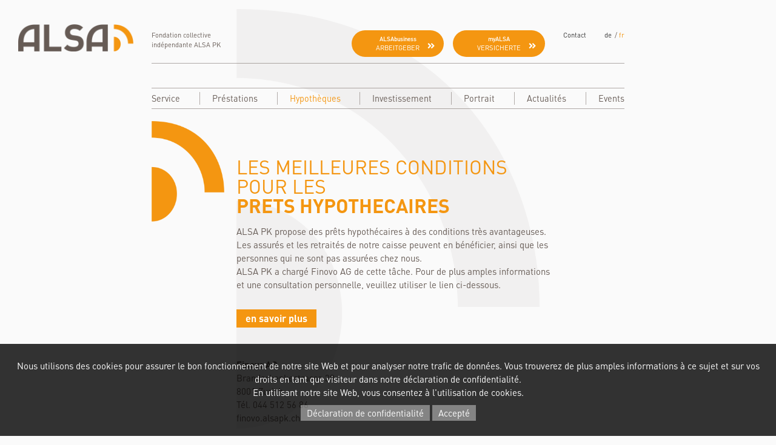

--- FILE ---
content_type: text/html;charset=UTF-8
request_url: https://www.alsapk.ch/fr/Hypotheques/Finovo
body_size: 4389
content:

<!doctype html>
<html id="mp_htmlFront" lang="fr" data-id-art="703550">
<head>
<base href="https://www.alsapk.ch/site/index.cfm"><META charset="utf-8"><TITLE>Prêts hypothécaires | ALSA PK</TITLE><link rel="canonical" href="https://www.alsapk.ch/fr/Hypotheques/Finovo"><link rel="alternate" hreflang="de" href="https://www.alsapk.ch/de/hypotheken/angebot"><link rel="alternate" hreflang="fr" href="https://www.alsapk.ch/fr/Hypotheques/Finovo"><META NAME="description" CONTENT="ALSA PK propose des prêts hypothécaires à des conditions très avantageuses. Les assurés et les retraités de notre caisse peuvent en bénéficier, ainsi que les personnes qui ne sont pas assurées chez nous."><META NAME="keywords" CONTENT=""><link href="/site/css/global.min.css" rel="stylesheet"><link href="/domains/alsapk_ch/application/design_20200109_0959/modulpark_standard.css?202510021903-1" rel="stylesheet"><link href="/domains/alsapk_ch/application/design_20200109_0959/modulpark_ind.css?202510021903-1" rel="stylesheet"><META NAME="author" CONTENT="ALSA Pensionskasse"><META NAME="page-topic" CONTENT="Pensionskasse, 2. Säule, BVG, Bundesgesetz über die berufliche Alters-, Hinterlassenen- und Invalidenvorsorge, ALSA PK, Hypothek, Leistungen, WEF, Vorsorge, Sammelstiftung, unabhängige Sammelstiftung, Rente, Umwandlungssatz, Vorsorgeausweis, myALSA, ALSAbusiness,"><META NAME="language" CONTENT="fr"><META NAME="Robots" CONTENT="index, follow"><!-- DynHead Start --><meta name="viewport" content="width=device-width, initial-scale=1, maximum-scale=1"><script type="text/javascript" src="/site/js/jQuery/jquery-1.11.3.min.js"></script><script type="text/javascript" src="/site/js/jQuery-plugins/mp_touchNav/v1/touchNav-1.2.js"></script><link href="/site/css/bootstrap/bootstrap-4.0.0/bootstrap-grid.css" rel="stylesheet"><link rel="stylesheet" href="/site/iconfonts/font-awesome/latest/css/all.min.css"><link rel="shortcut icon" href="/domains/alsapk_ch/application/design_20200109_0959/favicon.png" type="image/x-icon"><!-- Google Tag Manager --><script>(function(w,d,s,l,i){w[l]=w[l]||[];w[l].push({'gtm.start':new Date().getTime(),event:'gtm.js'});var f=d.getElementsByTagName(s)[0],j=d.createElement(s),dl=l!='dataLayer'?'&l='+l:'';j.async=true;j.src='https://www.googletagmanager.com/gtm.js?id='+i+dl;f.parentNode.insertBefore(j,f);})(window,document,'script','dataLayer','GTM-W4GJWHM');</script><!-- End Google Tag Manager --><!-- DynHead End --><script type="text/javascript" src="/site/js/jQuery-plugins/mp_formValidation/v5/mpFormValidate.js"></script>
<link rel="stylesheet" href="/site/js/jQuery-plugins/mp_formValidation/v5/mpFormValidate.css"><script src="/site/Layout/v001/js/formValidateJS.cfm?version=423340577&corpId=1391&vsprache=fr"></script><script type="text/javascript" src="/site/js/jQuery-plugins/parallax/parallax.min.js"></script><script src="/site/js/browserDetect/v1/browserDetect.js"></script><script src="/site/js/global.js"></script><script src="/domains/alsapk_ch/application/design_20200109_0959/js/standard.js?1759424616242"></script>
</head>
<body id="mp_body" class="">
<!-- domains/alsapk_ch/application/design_20200109_0959 -->
<!--dynamic-content-start-->
<!-- Widget dependencies -->
<script type="text/javascript" src="/cfc/mp/util/domainInfoJs.cfm?corp=0&corpCMS=1391&version=67893072"></script>
<script type="application/javascript" crossorigin src="/cfc/mp/plugin/components/shared/js/multifile.js"></script>
<script type="text/javascript" src="/cfc/mp/widget/common/js/mp-shared.js?v1-240911-1"> </script>
<script type="text/javascript" src="/cfc/mp/widget/common/js/verification.js?v1-240911-1"> </script>
<script type="text/javascript" src="/cfc/mp/widget/common/js/js.cookie.js?v1-240911-1" > </script>
<script type="text/javascript" src="/cfc/mp/widget/common/js/auth.js?v1-240911-1" > </script>
<script src="/cfc/authorizationJWT/handleJWTErrorsJs.cfm?corp=304&version=623051165"></script>
<script type="text/javascript" src="/cfc/mp/widget/common/js/jwt.js?v1-240911-1" > </script>
<script type="text/javascript" src="/cfc/mp/widget/common/js/api.js?v1-240911-1" > </script>
<script type="text/javascript" src="/cfc/mp/widget/common/js/localStorageHandler.js?v1-240911-1" > </script>
<script type="text/javascript" src="/cfc/mp/widget/common/js/language-locale.js?v1-240911-1" > </script>
<link rel="stylesheet" href="/cfc/mp/widget/types/appit_lastOK/styles.css?v1-240911-1" crossorigin="anonymous" > </script>
<script src="/cfc/mp/widget/types/appit_lastOK/runtime-es2015.js?v1-240911-1" type="module"></script>
<script src="/cfc/mp/widget/types/appit_lastOK/runtime-es5.js?v1-240911-1" nomodule defer></script>
<script src="/cfc/mp/widget/types/appit_lastOK/polyfills-es5.js?v1-240911-1" nomodule defer></script>
<script src="/cfc/mp/widget/types/appit_lastOK/polyfills-es2015.js?v1-240911-1" type="module"></script>
<script src="/cfc/mp/widget/types/appit_lastOK/main-es2015.js?v1-240911-1" type="module"></script>
<script src="/cfc/mp/widget/types/appit_lastOK/main-es5.js?v1-240911-1" nomodule defer></script>
<script src="/cfc/mp/plugin/pluginBaseJs.cfm?messageCacheTimestamp=1761741067000&version=1745150424"></script>
<script type="text/javascript" src="/cfc/mp/widget/common/js/messagesCache.js?v1-240911-1" > </script>
<!-- /Widget dependencies -->
<!--dynamic-content-end-->
<script src="/site/js/urlParamsHandler.js?v1-240911-1"></script>
<script src="/site/js/urlParamsHandler.js?v1-240911-1"></script>
<div id="wrapper">
<div id="content">
<header id="header">
<div class="inside">
<div id="logo">
<a href="/fr/home" title="Homepage"></a>
</div>
<div id="topHeader">
<div id="slogan">
Fondation collective indépendante ALSA PK
</div>
<nav id="topNav" style="display:flex;">
<ul>
<li class="alsabusiness_<span>arbeitgeber<_span>" id="alsabusiness_<span>arbeitgeber<_span>"> <a title="ALSAbusiness <span>arbeitgeber</span>" target="_self" href="https://firmen.alsapk.ch/"> ALSAbusiness <span>arbeitgeber</span> </a> </li>
<li class="myalsa<span>_versicherte<_span>" id="myalsa<span>_versicherte<_span>"> <a title="myALSA<span> versicherte</span>" target="_blank" href="https://my.alsapk.ch/"> myALSA<span> versicherte</span> </a> </li>
<li class="contact" id="contact"> <a title="Contact" target="_self" href="https://www.alsapk.ch/fr/header/contact"> Contact </a> </li>
</ul>
<div class="d-flex flex-wrap row" centeredcontainer="true" draggable="false" style="">
<div class="col-xl-12 col-lg-12 col-md-12 col-sm-12 column">
<div class="flex-wrap mpg-content">
<div class="mpg-widget mpg-login">
<mp-login class="mp-widget-content" config="{&quot;plugin&quot;:{&quot;modalPosition&quot;:&quot;sticky&quot;,&quot;showKeepMeLoggedIn&quot;:false,&quot;keepMeLoggedIn&quot;:false,&quot;2WayAuth&quot;:&quot;1&quot;,&quot;registrationEnabled&quot;:false},&quot;data&quot;:{},&quot;filter&quot;:{},&quot;widget&quot;:{&quot;vsprache&quot;:&quot;fr&quot;,&quot;registrationEnabled&quot;:false,&quot;showKeepMeLoggedIn&quot;:false,&quot;modalPosition&quot;:&quot;&quot;,&quot;id_site&quot;:1391,&quot;2WayAuth&quot;:&quot;1&quot;,&quot;seoPath&quot;:&quot;fr/Hypotheques/Finovo&quot;,&quot;ID_ART&quot;:&quot;703550&quot;,&quot;keepMeLoggedIn&quot;:false},&quot;raw&quot;:{&quot;vsprache&quot;:&quot;fr&quot;,&quot;registrationEnabled&quot;:false,&quot;showKeepMeLoggedIn&quot;:false,&quot;modalPosition&quot;:&quot;&quot;,&quot;id_site&quot;:1391,&quot;2WayAuth&quot;:&quot;1&quot;,&quot;seoPath&quot;:&quot;fr/Hypotheques/Finovo&quot;,&quot;ID_ART&quot;:&quot;703550&quot;,&quot;keepMeLoggedIn&quot;:false}}" template="{&quot;main&quot;:&quot;/domains/alsapk_ch/application/design_20200109_0959/widgetTemplate_Login_Main.html&quot;}">
</mp-login>
</div>
</div>
</div>
</div>
<div class="d-flex flex-wrap row" centeredcontainer="true" draggable="false" style="">
<div class="col-xl-12 col-lg-12 col-md-12 col-sm-12 column">
<div class="flex-wrap mpg-content">
<div class="mpg-widget mpg-codeEditor">
<!--<link rel="stylesheet" href="https://stackpath.bootstrapcdn.com/bootstrap/4.5.2/css/bootstrap.min.css" integrity="sha384-JcKb8q3iqJ61gNV9KGb8thSsNjpSL0n8PARn9HuZOnIxN0hoP+VmmDGMN5t9UJ0Z" crossorigin="anonymous"> -->
<link rel="stylesheet" href="/cfc/mp/plugin/types/collection/content/toaster.min.css">
<script src="/cfc/mp/plugin/types/collection/content/toaster.min.js"></script>
</div>
</div>
</div>
</div>
</nav>
<nav id="langNav">
<ul>
<li> <a title="de" target="_self" href="https://www.alsapk.ch/de/hypotheken/angebot"> de </a> </li>
<li> <a title="fr" target="_self" href="https://www.alsapk.ch/fr/Hypotheques/Finovo" class="active"> fr </a> </li>
</ul>
</nav>
</div>
<nav id="mainNav">
<div class="langNav onlyMobile">
<ul>
<li> <a title="de" target="_self" href="https://www.alsapk.ch/de/hypotheken/angebot"> de </a> </li>
<li> <a title="fr" target="_self" href="https://www.alsapk.ch/fr/Hypotheques/Finovo" class="active"> fr </a> </li>
</ul>
</div>
<ul class="lvl-1">
<li class="ifsub"> <a title="Service" target="_self" href="https://www.alsapk.ch/fr/Service/Reglements" class="ifsub"> Service </a>
<ul class="lvl-2">
<li> <a title="Réglements" target="_self" href="https://www.alsapk.ch/fr/Service/Reglements"> Réglements </a> </li>
<li> <a title="Formulaires et fiches d'information" target="_self" href="https://www.alsapk.ch/fr/Service/formulaires"> Formulaires et fiches d'information </a> </li>
<li> <a title="Consultation pour l'achat " target="_self" href="https://www.alsapk.ch/fr/Service/Consultation_achat "> Consultation pour l'achat </a> </li>
<li> <a title="Consultation pour l'accession à la propriété" target="_self" href="https://www.alsapk.ch/fr/Service/Consultation_accession_propriete"> Consultation pour l'accession à la propriété </a> </li>
<li> <a title="Consultation et offre" target="_self" href="https://www.alsapk.ch/fr/Service/Consultation_Offre"> Consultation et offre </a> </li>
<li> <a title="ALSAbusiness" target="_self" href="https://www.alsapk.ch/fr/ALSAbusiness"> ALSAbusiness </a> </li>
<li> <a title="myALSA" target="_self" href="https://www.alsapk.ch/fr/myALSA"> myALSA </a> </li>
</ul> </li>
<li class="ifsub"> <a title="Préstations" target="_self" href="https://www.alsapk.ch/fr/Prestations/Pension_retraite" class="ifsub"> Préstations </a>
<ul class="lvl-2">
<li> <a title="Pension de retraite avec garantie de retour" target="_self" href="https://www.alsapk.ch/fr/Prestations/Pension_retraite"> Pension de retraite avec garantie de retour </a> </li>
<li> <a title="Planification des retraites" target="_self" href="https://www.alsapk.ch/fr/Prestations/Planification_retraites"> Planification des retraites </a> </li>
<li> <a title="EasyPension" target="_self" href="https://www.alsapk.ch/fr/Prestations/EasyPension"> EasyPension </a> </li>
</ul> </li>
<li class="current ifsub"> <a title="Hypothèques" target="_self" href="https://www.alsapk.ch/fr/Hypotheques/Finovo" class="current ifsub"> Hypothèques </a>
<ul class="lvl-2">
<li class="active"> <a title="Offre Finovo" target="_self" href="https://www.alsapk.ch/fr/Hypotheques/Finovo" class="active"> Offre Finovo </a> </li>
</ul> </li>
<li class="ifsub"> <a title="Investissement" target="_self" href="https://www.alsapk.ch/fr/Investissement/Strategie_investissement" class="ifsub"> Investissement </a>
<ul class="lvl-2">
<li> <a title="Stratégie d'investissement" target="_self" href="https://www.alsapk.ch/fr/Investissement/Strategie_investissement"> Stratégie d'investissement </a> </li>
<li> <a title="Performance" target="_self" href="https://www.alsapk.ch/fr/Investissement/Performance"> Performance </a> </li>
<li> <a title="Taux d'intérêt" target="_self" href="https://www.alsapk.ch/fr/Investissement/Taux-d-interet"> Taux d'intérêt </a> </li>
<li> <a title="Couverture" target="_self" href="https://www.alsapk.ch/fr/Investissement/Couverture"> Couverture </a> </li>
<li> <a title="ORAb" target="_self" href="https://www.alsapk.ch/fr/Investissement/ORAb"> ORAb </a> </li>
<li> <a title="ESG" target="_self" href="https://www.alsapk.ch/fr/Investissement/ESG"> ESG </a> </li>
</ul> </li>
<li class="ifsub"> <a title="Portrait" target="_self" href="https://www.alsapk.ch/fr/Portrait/Chiffres_cles" class="ifsub"> Portrait </a>
<ul class="lvl-2">
<li> <a title="Chiffres clés " target="_self" href="https://www.alsapk.ch/fr/Portrait/Chiffres_cles"> Chiffres clés </a> </li>
<li> <a title="Rapport annuel" target="_self" href="https://www.alsapk.ch/fr/Portrait/Rapport_annuel"> Rapport annuel </a> </li>
<li> <a title="Histoire" target="_self" href="https://www.alsapk.ch/fr/Portrait/Histoire"> Histoire </a> </li>
<li> <a title="Philosophie" target="_self" href="https://www.alsapk.ch/fr/Portrait/Philosophie"> Philosophie </a> </li>
<li> <a title="Organisation" target="_self" href="https://www.alsapk.ch/fr/Portrait/Organisation"> Organisation </a> </li>
</ul> </li>
<li class="ifsub"> <a title="Actualités" target="_self" href="https://www.alsapk.ch/fr/Actualites/Nouvelles" class="ifsub"> Actualités </a>
<ul class="lvl-2">
<li> <a title="Nouvelles et faits intéressants" target="_self" href="https://www.alsapk.ch/fr/Actualites/Nouvelles"> Nouvelles et faits intéressants </a> </li>
<li> <a title="Courrier ALSA" target="_self" href="https://www.alsapk.ch/fr/Actualites/Courrier_ALSA"> Courrier ALSA </a> </li>
</ul> </li>
<li class="ifsub"> <a title="Events" target="_self" href="https://www.alsapk.ch/fr/Events/evenements" class="ifsub"> Events </a>
<ul class="lvl-2">
<li> <a title="Événements" target="_self" href="https://www.alsapk.ch/fr/Events/evenements"> Événements </a> </li>
<li> <a title="Réseau ALSA PK" target="_self" href="https://www.alsapk.ch/fr/Events/Reseau"> Réseau ALSA PK </a> </li>
</ul> </li>
</ul>
<div class="topNav onlyMobile">
<ul>
<li class="alsabusiness_<span>arbeitgeber<_span>" id="alsabusiness_<span>arbeitgeber<_span>"> <a title="ALSAbusiness <span>arbeitgeber</span>" target="_self" href="https://firmen.alsapk.ch/"> ALSAbusiness <span>arbeitgeber</span> </a> </li>
<li class="myalsa<span>_versicherte<_span>" id="myalsa<span>_versicherte<_span>"> <a title="myALSA<span> versicherte</span>" target="_blank" href="https://my.alsapk.ch/"> myALSA<span> versicherte</span> </a> </li>
<li class="contact" id="contact"> <a title="Contact" target="_self" href="https://www.alsapk.ch/fr/header/contact"> Contact </a> </li>
</ul>
<div class="d-flex flex-wrap row" centeredcontainer="true" draggable="false" style="">
<div class="col-xl-12 col-lg-12 col-md-12 col-sm-12 column">
<div class="flex-wrap mpg-content">
<div class="mpg-widget mpg-login">
<mp-login class="mp-widget-content" config="{&quot;plugin&quot;:{&quot;modalPosition&quot;:&quot;sticky&quot;,&quot;showKeepMeLoggedIn&quot;:false,&quot;keepMeLoggedIn&quot;:false,&quot;2WayAuth&quot;:&quot;1&quot;,&quot;registrationEnabled&quot;:false},&quot;data&quot;:{},&quot;filter&quot;:{},&quot;widget&quot;:{&quot;vsprache&quot;:&quot;fr&quot;,&quot;registrationEnabled&quot;:false,&quot;showKeepMeLoggedIn&quot;:false,&quot;modalPosition&quot;:&quot;&quot;,&quot;id_site&quot;:1391,&quot;2WayAuth&quot;:&quot;1&quot;,&quot;seoPath&quot;:&quot;fr/Hypotheques/Finovo&quot;,&quot;ID_ART&quot;:&quot;703550&quot;,&quot;keepMeLoggedIn&quot;:false},&quot;raw&quot;:{&quot;vsprache&quot;:&quot;fr&quot;,&quot;registrationEnabled&quot;:false,&quot;showKeepMeLoggedIn&quot;:false,&quot;modalPosition&quot;:&quot;&quot;,&quot;id_site&quot;:1391,&quot;2WayAuth&quot;:&quot;1&quot;,&quot;seoPath&quot;:&quot;fr/Hypotheques/Finovo&quot;,&quot;ID_ART&quot;:&quot;703550&quot;,&quot;keepMeLoggedIn&quot;:false}}" template="{&quot;main&quot;:&quot;/domains/alsapk_ch/application/design_20200109_0959/widgetTemplate_Login_Main.html&quot;}">
</mp-login>
</div>
</div>
</div>
</div>
<div class="d-flex flex-wrap row" centeredcontainer="true" draggable="false" style="">
<div class="col-xl-12 col-lg-12 col-md-12 col-sm-12 column">
<div class="flex-wrap mpg-content">
<div class="mpg-widget mpg-codeEditor">
<!--<link rel="stylesheet" href="https://stackpath.bootstrapcdn.com/bootstrap/4.5.2/css/bootstrap.min.css" integrity="sha384-JcKb8q3iqJ61gNV9KGb8thSsNjpSL0n8PARn9HuZOnIxN0hoP+VmmDGMN5t9UJ0Z" crossorigin="anonymous"> -->
<link rel="stylesheet" href="/cfc/mp/plugin/types/collection/content/toaster.min.css">
<script src="/cfc/mp/plugin/types/collection/content/toaster.min.js"></script>
</div>
</div>
</div>
</div>
</div>
</nav>
<div id="mobileNavOpener">
<div></div>
</div>
</div>
</header>
<div id="main">
<div class="inside">
<!-- Start MP content -->
<div class="d-flex flex-wrap row space-bottom-l">
<div class="col-lg-12 col-md-12 col-sm-12 column col-xl-10" style="">
<div class="flex-wrap mpg-content">
<div class="mpg-widget mpg-ckEditor">
<div class="pluginPicker ckEditor ckeditor-item mpCkEditorItem">
<h1>LES MEILLEURES CONDITIONS POUR LES<br> <strong>PRETS HYPOTHECAIRES</strong></h1>
<p>ALSA PK propose des prêts hypothécaires à des conditions très avantageuses. Les assurés et les retraités de notre caisse peuvent en bénéficier, ainsi que les personnes qui ne sont pas assurées chez nous.</p>
<p>ALSA PK a chargé Finovo AG de cette tâche. Pour de plus amples informations et une consultation personnelle, veuillez utiliser le lien ci-dessous.</p>
</div>
</div>
<div class="mpg-widget mpg-buttons" style="padding-top:20px;padding-bottom:40px;">
<div class="mpl-button left">
<a href="http://hypotheken.alsapk.ch" class="btn btn-orange-small" target="_blank">en savoir plus</a>
</div>
</div>
<div class="mpg-widget mpg-ckEditor">
<div class="pluginPicker ckEditor ckeditor-item mpCkEditorItem">
<p><strong>Finovo AG</strong><br> Brandschenkestrasse 30<br> 8001 Zurich<br> Tél. 044 512 56 86<br> finovo.alsapk.ch<br> <br> &nbsp;</p>
<p>&nbsp;</p>
</div>
</div>
</div>
</div>
</div>
<!-- End MP content -->
</div>
</div>
</div>
<footer id="footer">
<div class="inside">
<div class="d-flex flex-wrap row space-top-m space-bottom-m" draggable="false" style="">
<div class="col-lg-3 col-md-6 col-sm-12 column col-xl-4 space-bottom-m" style="">
<div class="mpg-content flex-wrap">
<div class="mpg-widget mpg-ckEditor">
<div class="pluginPicker ckEditor ckeditor-item mpCkEditorItem">
<hr>
<p><strong>ALSA PK</strong></p>
<p>Rietstrasse 4</p>
<p>8640 Rapperswil&nbsp;</p>
</div>
</div>
</div>
</div>
<div class="col-lg-3 col-md-6 col-sm-12 column col-xl-4 space-bottom-m" style="">
<div class="mpg-content flex-wrap">
<div class="mpg-widget mpg-ckEditor">
<div class="pluginPicker ckEditor ckeditor-item mpCkEditorItem">
<hr>
<p>Tel. 055 222 12 12</p>
<p>Fax 055 222 12 11</p>
<p><a href="mailto:info@alsapk.ch ">info@alsapk.ch&nbsp;</a></p>
</div>
</div>
</div>
</div>
<div class="col-lg-3 col-md-6 col-sm-12 column col-xl-4" style="">
<div class="mpg-content flex-wrap">
<div class="mpg-widget mpg-ckEditor">
<hr>
<p><a href="/fr/home">Home&nbsp;<span style="color:#FF8C00;">»</span></a></p>
<p><a href="/fr/header/contact">Kontakt&nbsp;<span style="color:#FF8C00;">»</span></a></p>
</div>
<div class="mpg-widget mpg-login">
<mp-login class="mp-widget-content" config="{&quot;plugin&quot;:{&quot;modalPosition&quot;:&quot;sticky&quot;,&quot;showKeepMeLoggedIn&quot;:false,&quot;keepMeLoggedIn&quot;:false,&quot;2WayAuth&quot;:&quot;1&quot;,&quot;registrationEnabled&quot;:false},&quot;data&quot;:{},&quot;filter&quot;:{},&quot;widget&quot;:{&quot;vsprache&quot;:&quot;fr&quot;,&quot;registrationEnabled&quot;:false,&quot;showKeepMeLoggedIn&quot;:false,&quot;modalPosition&quot;:&quot;&quot;,&quot;id_site&quot;:1391,&quot;2WayAuth&quot;:&quot;1&quot;,&quot;seoPath&quot;:&quot;fr/Hypotheques/Finovo&quot;,&quot;ID_ART&quot;:&quot;703550&quot;,&quot;keepMeLoggedIn&quot;:false},&quot;raw&quot;:{&quot;vsprache&quot;:&quot;fr&quot;,&quot;registrationEnabled&quot;:false,&quot;showKeepMeLoggedIn&quot;:false,&quot;modalPosition&quot;:&quot;&quot;,&quot;id_site&quot;:1391,&quot;2WayAuth&quot;:&quot;1&quot;,&quot;seoPath&quot;:&quot;fr/Hypotheques/Finovo&quot;,&quot;ID_ART&quot;:&quot;703550&quot;,&quot;keepMeLoggedIn&quot;:false}}" template="{&quot;main&quot;:&quot;/domains/alsapk_ch/application/design_20200109_0959/widgetTemplate_Login_Main.html&quot;}">
</mp-login>
</div>
</div>
</div>
</div>
<div class="d-flex flex-wrap row space-top-m space-bottom-m" style="">
<div class="col-xl-12 col-lg-12 col-md-12 col-sm-12 column">
<div class="flex-wrap mpg-content">
<div class="mpg-widget mpg-ckEditor">
<div class="pluginPicker ckEditor ckeditor-item mpCkEditorItem">
<p><small>©&nbsp;2024 ALSA PK | Rietstrasse 4 | 8640 Rapperswil&nbsp; |&nbsp; &nbsp;Webdesign by agor, Zürich&nbsp; &nbsp;|&nbsp; &nbsp;<a href="/de/impressum">Mentions légales</a>&nbsp;&nbsp;&nbsp;|&nbsp; &nbsp;<a href="/fr/declarationdeprotectiondedonnes">Déclaration de protection de données</a></small></p>
</div>
</div>
</div>
</div>
</div>
</div>
</footer>
</div>
<script src="/cfc/mp/dsgvo/dsgvoJs.cfm?corp=1391&amp;lang=fr"></script>
<script type="text/javascript" src="/cfc/mp/dsgvo/dsgvo.js?v1-03"></script>
</body>
</html>


--- FILE ---
content_type: text/html
request_url: https://www.alsapk.ch/domains/alsapk_ch/application/design_20200109_0959/widgetTemplate_Login_Main.html
body_size: 1525
content:
<div
  class="d-inline-block"
  ngbDropdown
  [autoClose]="false"
  #userInformation="ngbDropdown"
>
  <div
    (click)="toggleForms()"
    ngbDropdownAnchor
    [innerHTML]="auth.isLoggedIn() ? (translations.LOGIN_LOGOUT_BTN.key | translate) : (translations.LOGIN_BTN.key | translate)"
  ></div>

  <div ngbDropdownMenu class="pb-0">
    <ng-container *ngTemplateOutlet="mainTemplate"></ng-container>
  </div>
</div>

<ng-template #loggedInTemplate>
  <div class="mp-dropdown-loggedIn">
    <div class="row w-100 mr-0 ml-0 justify-content-end">
      <bi
        name="x"
        style="float: right"
        class="fa-lg"
        (click)="closeDropdown()"
      ></bi>
    </div>
    <div class="mp-login-profileRow">
      <i class="fas fa-user"></i>
      <a
        class="d-block text-decoration-none text-dark h5 pl-4 font-weight-normal"
        [attr.href]="meinProfilLink"
        >{{ loginData?.user?.name }}</a
      >
      <p ngbDropdownItem disabled>{{ loginData?.rel?.name }}</p>
    </div>

    <button
      class="btn btn-primary btn-block lg-btn rounded-0"
      (click)="logout()"
    >
      <span
        class="h5 font-weight-normal"
        [innerHTML]="translations.LOGIN_LOGOUT_BTN.key | translate"
      ></span>
    </button>
  </div>
</ng-template>

<ng-template #modalTemplate>
  <div class="container-wrapper pr-5 pl-5 mt-5 mb-5">
    <bi name="x" style="float: right" class="fa-lg" (click)="closeModal()"></bi>
    <ng-container
      class="mp-modal"
      *ngTemplateOutlet="formTemplate"
    ></ng-container>
    <ngb-alert
      *ngIf="userMessage"
      class="login-modal-alert mp-login-sideText"
      [type]="alertType"
      [innerHTML]="userMessage"
    >
    </ngb-alert>
  </div>
</ng-template>

<ng-template #dropdownTemplate>
  <div class="dropdown-content-wrapper mp-dropdown-login pr-4 pl-4 mt-2 mb-2">
    <bi
      name="x"
      style="float: right"
      class="fa-lg"
      (click)="closeDropdown()"
    ></bi>
    <ng-container *ngTemplateOutlet="formTemplate"></ng-container>

    <ngb-alert
      *ngIf="userMessage"
      class="login-modal-alert mp-login-sideText"
      [type]="alertType"
      [innerHTML]="userMessage"
    >
    </ngb-alert>
  </div>
</ng-template>

<ng-template #loginForm>
  <h5
    [ngClass]="headingTextCentered + ' alsapk'"
    [innerHTML]="translations.LOGIN_LOG_INTO_ACCOUNT_LBL.key | translate"
  ></h5>
  <form autocomplete="off">
    <div class="form-group">
      <label
        [ngClass]="labelDisplay"
        [innerHTML]="translations.LOGIN_EMAIL_LBL.key | translate"
      >
      </label>
      <input
        class="form-control"
        type="text"
        name="username"
        [placeholder]="emailPlaceholderValue"
        [(ngModel)]="username"
        (keyup.enter)="submitLogin()"
      />
    </div>
    <div class="form-group">
      <label
        [ngClass]="labelDisplay"
        [innerHTML]="translations.LOGIN_PASS_LBL.key | translate"
      >
      </label>
      <input
        class="form-control"
        type="password"
        name="password"
        [placeholder]="passwordPlaceholderValue"
        [(ngModel)]="password"
        (keyup.enter)="submitLogin()"
      />
    </div>
  </form>

  <button
    class="mp-login-btn"
    (click)="submitLogin()"
    [disabled]="!username || !password"
    [innerHTML]="translations.LOGIN_BTN.key | translate"
  ></button>
  <p
    class="mp-login-sideText"
    (click)="showResetPassword()"
    style="cursor: pointer"
    [innerHTML]="translations.LOGIN_FORGOT_PASSWORD_LBL.key | translate"
  ></p>
</ng-template>

<ng-template #twoWayAuthTemplate>
  <h5
    [ngClass]="headingTextCentered"
    [innerHTML]="translations.LOGIN_TWO_STEP_VERIF_LBL.key | translate"
  ></h5>

  <form autocomplete="off">
    <div class="form-group">
      <label
        [ngClass]="labelDisplay"
        [innerHTML]="translations.LOGIN_TWO_STEP_ENTER_CODE_LBL.key | translate"
      >
      </label>
      <input
        class="form-control"
        type="text"
        name="code"
        autofocus
        [placeholder]="codePlaceholderValue"
        [(ngModel)]="code"
        (keyup.enter)="loginByCode()"
      />
    </div>
  </form>

  <button
    class="mp-login-btn"
    (click)="loginByCode()"
    [disabled]="!code"
    [innerHTML]="translations.LOGIN_BTN.key | translate"
  ></button>
  <p
    class="mp-login-sideText"
    (click)="showLogin()"
    style="cursor: pointer"
    [innerHTML]="translations.LOGIN_BACK_TO_LOGIN_BTN.key | translate"
  ></p>
</ng-template>

<ng-template #requestPasswordForm>
  <h5
    [ngClass]="headingTextCentered"
    [innerHTML]="translations.LOGIN_REQUEST_PASS_LBL.key | translate"
  ></h5>
  <form autocomplete="off">
    <div class="form-group">
      <label
        [ngClass]="labelDisplay"
        [innerHTML]="translations.LOGIN_EMAIL_LBL.key | translate"
      >
      </label>
      <input
        class="form-control"
        type="text"
        name="username"
        [placeholder]="emailPlaceholderValue"
        [(ngModel)]="username"
      />
    </div>
  </form>

  <button
    class="btn btn-primary btn-block lg-btn mt-3 btn-orange-small"
    (click)="requestNewPassword()"
    [disabled]="!username"
    [innerHTML]="translations.LOGIN_REQUEST_NEW_PASS_BTN.key | translate"
  ></button>
  <p
    class="mp-login-sideText"
    (click)="showLogin()"
    style="cursor: pointer"
    [innerHTML]="translations.LOGIN_BACK_TO_LOGIN_BTN.key | translate"
  ></p>
</ng-template>

<ng-template #backToLoginTemplate>
  <button
    class="mp-login-btn"
    (click)="showLogin()"
    [innerHTML]="translations.LOGIN_BACK_TO_LOGIN_BTN.key | translate"
  ></button>
</ng-template>

<ng-template #keyInvalidTemplate>
  <button
    class="btn btn-primary btn-block lg-btn mb-2 btn-orange-small"
    (click)="showLogin()"
    [innerHTML]="translations.LOGIN_BACK_TO_LOGIN_BTN.key | translate"
  ></button>
</ng-template>

<ng-template #resetPasswordForm>
  <h5
    [ngClass]="headingTextCentered"
    [innerHTML]="translations.LOGIN_RESET_PASS_LBL.key | translate"
  ></h5>
  <form autocomplete="off">
    <div class="form-group">
      <input
        class="form-control"
        type="password"
        name="password"
        placeholder="{{
          translations.LOGIN_PASSWORD_PLACEHOLDER.key | translate
        }}"
        [(ngModel)]="newPassword"
      />
    </div>

    <div class="form-group">
      <input
        class="form-control"
        type="password"
        name="password"
        placeholder="{{
          translations.LOGIN_CONFIRM_PASSWORD_PLACEHOLDER.key | translate
        }}"
        [(ngModel)]="newPasswordConfirmation"
      />
    </div>
  </form>
  <div class="mp-login-passwordInfo">
    <label [innerHTML]="translations.LOGIN_PASSWORT_HINT_LBL.key | translate">
    </label>
  </div>

  <button
    class="mp-login-btn"
    (click)="resetPassword()"
    [disabled]="disableResetPassword()"
    [innerHTML]="translations.LOGIN_RESET_PASS_LBL.key | translate"
  ></button>
</ng-template>

<ng-template #initialPasswordForm>
  <h5
    [ngClass]="headingTextCentered"
    [innerHTML]="translations.LOGIN_INITIAL_PASSWORD_LBL.key | translate"
  ></h5>
  <form autocomplete="off">
    <div class="form-group">
      <input
        class="form-control"
        type="password"
        name="password"
        placeholder="{{
          translations.LOGIN_PASSWORD_PLACEHOLDER.key | translate
        }}"
        [(ngModel)]="newPassword"
      />
    </div>

    <div class="form-group">
      <input
        class="form-control"
        type="password"
        name="password"
        placeholder="{{
          translations.LOGIN_CONFIRM_PASSWORD_PLACEHOLDER.key | translate
        }}"
        [(ngModel)]="newPasswordConfirmation"
      />
    </div>
  </form>
  <div class="mp-login-passwordInfo">
    <label [innerHTML]="translations.LOGIN_PASSWORT_HINT_LBL.key | translate">
    </label>
  </div>

  <button
    class="mp-login-btn"
    (click)="setPassword()"
    [disabled]="disableResetPassword()"
    [innerHTML]="translations.LOGIN_INITIAL_PASSWORD_SAVE_BTN.key | translate"
  ></button>
</ng-template>


--- FILE ---
content_type: text/html
request_url: https://www.alsapk.ch/domains/alsapk_ch/application/design_20200109_0959/widgetTemplate_Login_Main.html
body_size: 1525
content:
<div
  class="d-inline-block"
  ngbDropdown
  [autoClose]="false"
  #userInformation="ngbDropdown"
>
  <div
    (click)="toggleForms()"
    ngbDropdownAnchor
    [innerHTML]="auth.isLoggedIn() ? (translations.LOGIN_LOGOUT_BTN.key | translate) : (translations.LOGIN_BTN.key | translate)"
  ></div>

  <div ngbDropdownMenu class="pb-0">
    <ng-container *ngTemplateOutlet="mainTemplate"></ng-container>
  </div>
</div>

<ng-template #loggedInTemplate>
  <div class="mp-dropdown-loggedIn">
    <div class="row w-100 mr-0 ml-0 justify-content-end">
      <bi
        name="x"
        style="float: right"
        class="fa-lg"
        (click)="closeDropdown()"
      ></bi>
    </div>
    <div class="mp-login-profileRow">
      <i class="fas fa-user"></i>
      <a
        class="d-block text-decoration-none text-dark h5 pl-4 font-weight-normal"
        [attr.href]="meinProfilLink"
        >{{ loginData?.user?.name }}</a
      >
      <p ngbDropdownItem disabled>{{ loginData?.rel?.name }}</p>
    </div>

    <button
      class="btn btn-primary btn-block lg-btn rounded-0"
      (click)="logout()"
    >
      <span
        class="h5 font-weight-normal"
        [innerHTML]="translations.LOGIN_LOGOUT_BTN.key | translate"
      ></span>
    </button>
  </div>
</ng-template>

<ng-template #modalTemplate>
  <div class="container-wrapper pr-5 pl-5 mt-5 mb-5">
    <bi name="x" style="float: right" class="fa-lg" (click)="closeModal()"></bi>
    <ng-container
      class="mp-modal"
      *ngTemplateOutlet="formTemplate"
    ></ng-container>
    <ngb-alert
      *ngIf="userMessage"
      class="login-modal-alert mp-login-sideText"
      [type]="alertType"
      [innerHTML]="userMessage"
    >
    </ngb-alert>
  </div>
</ng-template>

<ng-template #dropdownTemplate>
  <div class="dropdown-content-wrapper mp-dropdown-login pr-4 pl-4 mt-2 mb-2">
    <bi
      name="x"
      style="float: right"
      class="fa-lg"
      (click)="closeDropdown()"
    ></bi>
    <ng-container *ngTemplateOutlet="formTemplate"></ng-container>

    <ngb-alert
      *ngIf="userMessage"
      class="login-modal-alert mp-login-sideText"
      [type]="alertType"
      [innerHTML]="userMessage"
    >
    </ngb-alert>
  </div>
</ng-template>

<ng-template #loginForm>
  <h5
    [ngClass]="headingTextCentered + ' alsapk'"
    [innerHTML]="translations.LOGIN_LOG_INTO_ACCOUNT_LBL.key | translate"
  ></h5>
  <form autocomplete="off">
    <div class="form-group">
      <label
        [ngClass]="labelDisplay"
        [innerHTML]="translations.LOGIN_EMAIL_LBL.key | translate"
      >
      </label>
      <input
        class="form-control"
        type="text"
        name="username"
        [placeholder]="emailPlaceholderValue"
        [(ngModel)]="username"
        (keyup.enter)="submitLogin()"
      />
    </div>
    <div class="form-group">
      <label
        [ngClass]="labelDisplay"
        [innerHTML]="translations.LOGIN_PASS_LBL.key | translate"
      >
      </label>
      <input
        class="form-control"
        type="password"
        name="password"
        [placeholder]="passwordPlaceholderValue"
        [(ngModel)]="password"
        (keyup.enter)="submitLogin()"
      />
    </div>
  </form>

  <button
    class="mp-login-btn"
    (click)="submitLogin()"
    [disabled]="!username || !password"
    [innerHTML]="translations.LOGIN_BTN.key | translate"
  ></button>
  <p
    class="mp-login-sideText"
    (click)="showResetPassword()"
    style="cursor: pointer"
    [innerHTML]="translations.LOGIN_FORGOT_PASSWORD_LBL.key | translate"
  ></p>
</ng-template>

<ng-template #twoWayAuthTemplate>
  <h5
    [ngClass]="headingTextCentered"
    [innerHTML]="translations.LOGIN_TWO_STEP_VERIF_LBL.key | translate"
  ></h5>

  <form autocomplete="off">
    <div class="form-group">
      <label
        [ngClass]="labelDisplay"
        [innerHTML]="translations.LOGIN_TWO_STEP_ENTER_CODE_LBL.key | translate"
      >
      </label>
      <input
        class="form-control"
        type="text"
        name="code"
        autofocus
        [placeholder]="codePlaceholderValue"
        [(ngModel)]="code"
        (keyup.enter)="loginByCode()"
      />
    </div>
  </form>

  <button
    class="mp-login-btn"
    (click)="loginByCode()"
    [disabled]="!code"
    [innerHTML]="translations.LOGIN_BTN.key | translate"
  ></button>
  <p
    class="mp-login-sideText"
    (click)="showLogin()"
    style="cursor: pointer"
    [innerHTML]="translations.LOGIN_BACK_TO_LOGIN_BTN.key | translate"
  ></p>
</ng-template>

<ng-template #requestPasswordForm>
  <h5
    [ngClass]="headingTextCentered"
    [innerHTML]="translations.LOGIN_REQUEST_PASS_LBL.key | translate"
  ></h5>
  <form autocomplete="off">
    <div class="form-group">
      <label
        [ngClass]="labelDisplay"
        [innerHTML]="translations.LOGIN_EMAIL_LBL.key | translate"
      >
      </label>
      <input
        class="form-control"
        type="text"
        name="username"
        [placeholder]="emailPlaceholderValue"
        [(ngModel)]="username"
      />
    </div>
  </form>

  <button
    class="btn btn-primary btn-block lg-btn mt-3 btn-orange-small"
    (click)="requestNewPassword()"
    [disabled]="!username"
    [innerHTML]="translations.LOGIN_REQUEST_NEW_PASS_BTN.key | translate"
  ></button>
  <p
    class="mp-login-sideText"
    (click)="showLogin()"
    style="cursor: pointer"
    [innerHTML]="translations.LOGIN_BACK_TO_LOGIN_BTN.key | translate"
  ></p>
</ng-template>

<ng-template #backToLoginTemplate>
  <button
    class="mp-login-btn"
    (click)="showLogin()"
    [innerHTML]="translations.LOGIN_BACK_TO_LOGIN_BTN.key | translate"
  ></button>
</ng-template>

<ng-template #keyInvalidTemplate>
  <button
    class="btn btn-primary btn-block lg-btn mb-2 btn-orange-small"
    (click)="showLogin()"
    [innerHTML]="translations.LOGIN_BACK_TO_LOGIN_BTN.key | translate"
  ></button>
</ng-template>

<ng-template #resetPasswordForm>
  <h5
    [ngClass]="headingTextCentered"
    [innerHTML]="translations.LOGIN_RESET_PASS_LBL.key | translate"
  ></h5>
  <form autocomplete="off">
    <div class="form-group">
      <input
        class="form-control"
        type="password"
        name="password"
        placeholder="{{
          translations.LOGIN_PASSWORD_PLACEHOLDER.key | translate
        }}"
        [(ngModel)]="newPassword"
      />
    </div>

    <div class="form-group">
      <input
        class="form-control"
        type="password"
        name="password"
        placeholder="{{
          translations.LOGIN_CONFIRM_PASSWORD_PLACEHOLDER.key | translate
        }}"
        [(ngModel)]="newPasswordConfirmation"
      />
    </div>
  </form>
  <div class="mp-login-passwordInfo">
    <label [innerHTML]="translations.LOGIN_PASSWORT_HINT_LBL.key | translate">
    </label>
  </div>

  <button
    class="mp-login-btn"
    (click)="resetPassword()"
    [disabled]="disableResetPassword()"
    [innerHTML]="translations.LOGIN_RESET_PASS_LBL.key | translate"
  ></button>
</ng-template>

<ng-template #initialPasswordForm>
  <h5
    [ngClass]="headingTextCentered"
    [innerHTML]="translations.LOGIN_INITIAL_PASSWORD_LBL.key | translate"
  ></h5>
  <form autocomplete="off">
    <div class="form-group">
      <input
        class="form-control"
        type="password"
        name="password"
        placeholder="{{
          translations.LOGIN_PASSWORD_PLACEHOLDER.key | translate
        }}"
        [(ngModel)]="newPassword"
      />
    </div>

    <div class="form-group">
      <input
        class="form-control"
        type="password"
        name="password"
        placeholder="{{
          translations.LOGIN_CONFIRM_PASSWORD_PLACEHOLDER.key | translate
        }}"
        [(ngModel)]="newPasswordConfirmation"
      />
    </div>
  </form>
  <div class="mp-login-passwordInfo">
    <label [innerHTML]="translations.LOGIN_PASSWORT_HINT_LBL.key | translate">
    </label>
  </div>

  <button
    class="mp-login-btn"
    (click)="setPassword()"
    [disabled]="disableResetPassword()"
    [innerHTML]="translations.LOGIN_INITIAL_PASSWORD_SAVE_BTN.key | translate"
  ></button>
</ng-template>


--- FILE ---
content_type: text/html
request_url: https://www.alsapk.ch/domains/alsapk_ch/application/design_20200109_0959/widgetTemplate_Login_Main.html
body_size: 1525
content:
<div
  class="d-inline-block"
  ngbDropdown
  [autoClose]="false"
  #userInformation="ngbDropdown"
>
  <div
    (click)="toggleForms()"
    ngbDropdownAnchor
    [innerHTML]="auth.isLoggedIn() ? (translations.LOGIN_LOGOUT_BTN.key | translate) : (translations.LOGIN_BTN.key | translate)"
  ></div>

  <div ngbDropdownMenu class="pb-0">
    <ng-container *ngTemplateOutlet="mainTemplate"></ng-container>
  </div>
</div>

<ng-template #loggedInTemplate>
  <div class="mp-dropdown-loggedIn">
    <div class="row w-100 mr-0 ml-0 justify-content-end">
      <bi
        name="x"
        style="float: right"
        class="fa-lg"
        (click)="closeDropdown()"
      ></bi>
    </div>
    <div class="mp-login-profileRow">
      <i class="fas fa-user"></i>
      <a
        class="d-block text-decoration-none text-dark h5 pl-4 font-weight-normal"
        [attr.href]="meinProfilLink"
        >{{ loginData?.user?.name }}</a
      >
      <p ngbDropdownItem disabled>{{ loginData?.rel?.name }}</p>
    </div>

    <button
      class="btn btn-primary btn-block lg-btn rounded-0"
      (click)="logout()"
    >
      <span
        class="h5 font-weight-normal"
        [innerHTML]="translations.LOGIN_LOGOUT_BTN.key | translate"
      ></span>
    </button>
  </div>
</ng-template>

<ng-template #modalTemplate>
  <div class="container-wrapper pr-5 pl-5 mt-5 mb-5">
    <bi name="x" style="float: right" class="fa-lg" (click)="closeModal()"></bi>
    <ng-container
      class="mp-modal"
      *ngTemplateOutlet="formTemplate"
    ></ng-container>
    <ngb-alert
      *ngIf="userMessage"
      class="login-modal-alert mp-login-sideText"
      [type]="alertType"
      [innerHTML]="userMessage"
    >
    </ngb-alert>
  </div>
</ng-template>

<ng-template #dropdownTemplate>
  <div class="dropdown-content-wrapper mp-dropdown-login pr-4 pl-4 mt-2 mb-2">
    <bi
      name="x"
      style="float: right"
      class="fa-lg"
      (click)="closeDropdown()"
    ></bi>
    <ng-container *ngTemplateOutlet="formTemplate"></ng-container>

    <ngb-alert
      *ngIf="userMessage"
      class="login-modal-alert mp-login-sideText"
      [type]="alertType"
      [innerHTML]="userMessage"
    >
    </ngb-alert>
  </div>
</ng-template>

<ng-template #loginForm>
  <h5
    [ngClass]="headingTextCentered + ' alsapk'"
    [innerHTML]="translations.LOGIN_LOG_INTO_ACCOUNT_LBL.key | translate"
  ></h5>
  <form autocomplete="off">
    <div class="form-group">
      <label
        [ngClass]="labelDisplay"
        [innerHTML]="translations.LOGIN_EMAIL_LBL.key | translate"
      >
      </label>
      <input
        class="form-control"
        type="text"
        name="username"
        [placeholder]="emailPlaceholderValue"
        [(ngModel)]="username"
        (keyup.enter)="submitLogin()"
      />
    </div>
    <div class="form-group">
      <label
        [ngClass]="labelDisplay"
        [innerHTML]="translations.LOGIN_PASS_LBL.key | translate"
      >
      </label>
      <input
        class="form-control"
        type="password"
        name="password"
        [placeholder]="passwordPlaceholderValue"
        [(ngModel)]="password"
        (keyup.enter)="submitLogin()"
      />
    </div>
  </form>

  <button
    class="mp-login-btn"
    (click)="submitLogin()"
    [disabled]="!username || !password"
    [innerHTML]="translations.LOGIN_BTN.key | translate"
  ></button>
  <p
    class="mp-login-sideText"
    (click)="showResetPassword()"
    style="cursor: pointer"
    [innerHTML]="translations.LOGIN_FORGOT_PASSWORD_LBL.key | translate"
  ></p>
</ng-template>

<ng-template #twoWayAuthTemplate>
  <h5
    [ngClass]="headingTextCentered"
    [innerHTML]="translations.LOGIN_TWO_STEP_VERIF_LBL.key | translate"
  ></h5>

  <form autocomplete="off">
    <div class="form-group">
      <label
        [ngClass]="labelDisplay"
        [innerHTML]="translations.LOGIN_TWO_STEP_ENTER_CODE_LBL.key | translate"
      >
      </label>
      <input
        class="form-control"
        type="text"
        name="code"
        autofocus
        [placeholder]="codePlaceholderValue"
        [(ngModel)]="code"
        (keyup.enter)="loginByCode()"
      />
    </div>
  </form>

  <button
    class="mp-login-btn"
    (click)="loginByCode()"
    [disabled]="!code"
    [innerHTML]="translations.LOGIN_BTN.key | translate"
  ></button>
  <p
    class="mp-login-sideText"
    (click)="showLogin()"
    style="cursor: pointer"
    [innerHTML]="translations.LOGIN_BACK_TO_LOGIN_BTN.key | translate"
  ></p>
</ng-template>

<ng-template #requestPasswordForm>
  <h5
    [ngClass]="headingTextCentered"
    [innerHTML]="translations.LOGIN_REQUEST_PASS_LBL.key | translate"
  ></h5>
  <form autocomplete="off">
    <div class="form-group">
      <label
        [ngClass]="labelDisplay"
        [innerHTML]="translations.LOGIN_EMAIL_LBL.key | translate"
      >
      </label>
      <input
        class="form-control"
        type="text"
        name="username"
        [placeholder]="emailPlaceholderValue"
        [(ngModel)]="username"
      />
    </div>
  </form>

  <button
    class="btn btn-primary btn-block lg-btn mt-3 btn-orange-small"
    (click)="requestNewPassword()"
    [disabled]="!username"
    [innerHTML]="translations.LOGIN_REQUEST_NEW_PASS_BTN.key | translate"
  ></button>
  <p
    class="mp-login-sideText"
    (click)="showLogin()"
    style="cursor: pointer"
    [innerHTML]="translations.LOGIN_BACK_TO_LOGIN_BTN.key | translate"
  ></p>
</ng-template>

<ng-template #backToLoginTemplate>
  <button
    class="mp-login-btn"
    (click)="showLogin()"
    [innerHTML]="translations.LOGIN_BACK_TO_LOGIN_BTN.key | translate"
  ></button>
</ng-template>

<ng-template #keyInvalidTemplate>
  <button
    class="btn btn-primary btn-block lg-btn mb-2 btn-orange-small"
    (click)="showLogin()"
    [innerHTML]="translations.LOGIN_BACK_TO_LOGIN_BTN.key | translate"
  ></button>
</ng-template>

<ng-template #resetPasswordForm>
  <h5
    [ngClass]="headingTextCentered"
    [innerHTML]="translations.LOGIN_RESET_PASS_LBL.key | translate"
  ></h5>
  <form autocomplete="off">
    <div class="form-group">
      <input
        class="form-control"
        type="password"
        name="password"
        placeholder="{{
          translations.LOGIN_PASSWORD_PLACEHOLDER.key | translate
        }}"
        [(ngModel)]="newPassword"
      />
    </div>

    <div class="form-group">
      <input
        class="form-control"
        type="password"
        name="password"
        placeholder="{{
          translations.LOGIN_CONFIRM_PASSWORD_PLACEHOLDER.key | translate
        }}"
        [(ngModel)]="newPasswordConfirmation"
      />
    </div>
  </form>
  <div class="mp-login-passwordInfo">
    <label [innerHTML]="translations.LOGIN_PASSWORT_HINT_LBL.key | translate">
    </label>
  </div>

  <button
    class="mp-login-btn"
    (click)="resetPassword()"
    [disabled]="disableResetPassword()"
    [innerHTML]="translations.LOGIN_RESET_PASS_LBL.key | translate"
  ></button>
</ng-template>

<ng-template #initialPasswordForm>
  <h5
    [ngClass]="headingTextCentered"
    [innerHTML]="translations.LOGIN_INITIAL_PASSWORD_LBL.key | translate"
  ></h5>
  <form autocomplete="off">
    <div class="form-group">
      <input
        class="form-control"
        type="password"
        name="password"
        placeholder="{{
          translations.LOGIN_PASSWORD_PLACEHOLDER.key | translate
        }}"
        [(ngModel)]="newPassword"
      />
    </div>

    <div class="form-group">
      <input
        class="form-control"
        type="password"
        name="password"
        placeholder="{{
          translations.LOGIN_CONFIRM_PASSWORD_PLACEHOLDER.key | translate
        }}"
        [(ngModel)]="newPasswordConfirmation"
      />
    </div>
  </form>
  <div class="mp-login-passwordInfo">
    <label [innerHTML]="translations.LOGIN_PASSWORT_HINT_LBL.key | translate">
    </label>
  </div>

  <button
    class="mp-login-btn"
    (click)="setPassword()"
    [disabled]="disableResetPassword()"
    [innerHTML]="translations.LOGIN_INITIAL_PASSWORD_SAVE_BTN.key | translate"
  ></button>
</ng-template>


--- FILE ---
content_type: text/css
request_url: https://www.alsapk.ch/site/css/global.min.css
body_size: 1709
content:
.message .close,.mgp-langNav .langNavContainer ul a,.tooltip-element{text-align:center}#messageWrap{position:fixed;top:10px;right:10px;z-index:60}#messageWrap .messageTemplate,.mpLabelCol label br,.mpSlideBox>.column:last-child{display:none}.message{padding:20px 40px 20px 20px;width:100%;background:#f27d30;color:#fff;border-radius:4px;box-shadow:2px 2px 4px -2px rgba(0,0,0,.4);margin-bottom:4px;position:relative;box-sizing:border-box}.btn-blue,.btn-green,.btn-grey,.btn-red{padding:5px 15px}.tooltip-element,[tooltip]:hover:after{background:#777;color:#fff;font-size:12px}.message .close{position:absolute;right:10px;height:25px;top:20px;width:25px;line-height:25px;background:rgba(255,255,255,.2);border-radius:50%;cursor:pointer}.mgp-langNav,.tooltip-element{position:relative}.message.error{background:#c00}.loginFormWrap .formularfeld{width:100%;border:1px solid #ccc;background:#fff;padding:0 10px;border-radius:3px}.loginFormWrap .row{margin-bottom:5px}.loginFormWrap .row #loginFormSubmit{margin:0;border-radius:3px}.tooltip-element{width:16px;height:16px;border-radius:8px;display:inline-block;line-height:16px;margin:0 5px;font-weight:700}[tooltip]:hover:before{border:solid;border-color:#777 transparent;border-width:6px 6px 0;bottom:17px;content:"";left:2px;position:absolute;z-index:99}[tooltip]:hover:after{border-radius:5px;bottom:23px;content:attr(tooltip);padding:10px 5px;position:absolute;z-index:98;left:-8px;width:230px;text-shadow:none;line-height:1.5em}.mpl-button{display:flex;width:100%}.btn-blue,.btn-green,.btn-grey,.btn-red,.mgp-langNav .langNavOpener,.mgp-langNav .langNavOpener:after{display:inline-block}.mpl-button.left,.mpl-social.left{justify-content:flex-start}.mpl-button.center,.mpl-social.center{justify-content:center}.mpl-button.right,.mpl-social.right{justify-content:flex-end}.btn-red{background-color:#bf0909;color:#fff}.btn-blue{background-color:#318ac3;color:#fff}.btn-green{background-color:#26a01b;color:#fff}.btn-grey{background-color:#696969;color:#fff}.space-top-s{padding-top:15px}.space-top-m{padding-top:30px}.space-top-l{padding-top:45px}.space-bottom-s{padding-bottom:15px}.space-bottom-m{padding-bottom:30px}.space-bottom-l{padding-bottom:45px}.ceRow,.mpl-social{display:flex;margin:0 -5px}.mpl-social a{display:block;padding:0 5px;font-size:22px;cursor:pointer}.ceImageBG{min-height:150px;display:flex;flex-direction:column;justify-content:center;align-items:center;margin-bottom:15px;background-size:cover;background-position:center}.ceImageWrap img{max-width:100%}.ceCol{padding-left:5px;padding-right:5px}.ceColLeft{width:30%}.ceColRight{width:70%}.mgp-langNav .langNavOpener{text-transform:uppercase;position:relative;padding-right:12px;cursor:pointer}.mgp-langNav .langNavOpener:after{position:absolute;right:0;top:50%;font-size:12px;-webkit-font-smoothing:antialiased;font-style:normal;font-variant:normal;text-rendering:auto;line-height:1;font-family:"Font Awesome 5 Pro";font-weight:900;content:"\f0d8";transform:rotate(180deg) translateY(50%)}.mgp-langNav .langNavOpener.open:after{transform:rotate(0) translateY(-50%)}.mgp-langNav .langNavContainer{display:none;position:absolute;padding:10px 15px;left:-15px;background:#fff;box-shadow:0 0 10px 0 rgba(0,0,0,.4);z-index:5}.mgp-langNav .langNavContainer ul{display:block;list-style-type:none;margin:0;padding:0}.mgp-langNav .langNavContainer ul li,.mpSlideBox>.column{padding:0}.mpg-moduleNav ul{list-style-type:none;margin:0;padding:0;display:flex;flex-wrap:wrap}td header{position:static!important}.img-content-overlay .ceImageWrap{cursor:pointer}.img-content-overlay .ceOverlay{display:none;flex-direction:column;justify-content:center;align-items:center;height:100%;width:100%;top:0;left:0;position:fixed;z-index:999}.img-content-overlay .ceOverlay.open{display:flex}.img-content-overlay .ceOverlay:before{content:'';height:100%;width:100%;position:fixed;top:0;left:0;background:rgba(0,0,0,.4)}.img-content-overlay .ceOverlay .ceContentWrap{background:#fff;padding:30px 20px;position:relative;margin:0 auto;top:10%}.img-content-overlay .ceOverlay .ceOverlayClose{position:absolute;right:5px;top:5px;height:20px;width:20px;cursor:pointer;display:flex;justify-content:center;align-items:center}.img-content-overlay .ceOverlay .ceOverlayClose:after,.img-content-overlay .ceOverlay .ceOverlayClose:before{content:'';height:100%;width:2px;background:#969696;transform:rotate(45deg);position:absolute;top:0;left:50%}.img-content-overlay .ceOverlay .ceOverlayClose:after{transform:rotate(-45deg)}@media (min-width:768px){.img-content-overlay .ceOverlay .ceContentWrap{max-width:900px;top:25%}.img-content-overlay .ceContentInner{display:flex;margin:0 -15px}.img-content-overlay .ceInnerImgWrap{width:30%;padding-right:15px;padding-left:15px}.img-content-overlay .ceInnerTextWrap{width:70%;padding-right:15px;padding-left:15px}}.row.mpSlideBox{margin:0}.mpSlideBox>.column:first-child{padding:10px;cursor:pointer;position:relative;border:1px solid #f0f0f0;transition:450ms}.mpSlideBox>.column:first-child:after{content:'\f078';position:absolute;right:10px;top:10px;height:25px;width:25px;text-align:center;line-height:25px!important;display:inline-block;font-family:"Font Awesome 5 Pro";font-size:inherit;text-rendering:auto}.mpSlideBox.mpSlideBoxOpen>.column:first-child:after{transform:rotate(180deg)}.mpSlideBoxOpen>.column:first-child{background-color:rgba(0,0,0,.2)}.mpSlideBoxOpen>.column:last-child{display:block;padding:15px 10px;border:1px solid #eee;border-top:none}.ng-cloak,.x-ng-cloak,[data-ng-cloak],[ng-cloak],[ng\:cloak],[x-ng-cloak]{display:none!important}.mpg-fullWidthContainer.mpg-bg-img.parallax-window{background: none !important;}

--- FILE ---
content_type: text/css
request_url: https://www.alsapk.ch/domains/alsapk_ch/application/design_20200109_0959/modulpark_standard.css?202510021903-1
body_size: 5937
content:
@font-face {
    font-family: 'dinot light';
    src: url('/site/fonts/dinot/DINOT-Light.otf') format('opentype');
}
@font-face {
    font-family: 'dinot regular';
    src: url('/site/fonts/dinot/DINOT-Regular.otf') format('opentype');
}
@font-face {
    font-family: 'dinot bold';
    src: url('/site/fonts/dinot/DINOT-Bold.otf') format('opentype');
}
html, body, div, span, applet, object, iframe, h1, h2, h3, h4, h5, h6, p, blockquote, pre, a, abbr, acronym, address, big, cite, code, del, dfn, em, img, ins, kbd, q, s, samp, small, strike, strong, sub, sup, tt, var, b, u, i, center, dl, dt, dd, ol, ul, li, fieldset, form, label, legend, table, caption, tbody, tfoot, thead, tr, th, td, article, aside, canvas, details, embed, figure, figcaption, footer, header, hgroup, menu, nav, output, ruby, section, summary, time, mark, audio, video {
    margin: 0;
    padding: 0;
    border: 0;
    vertical-align: baseline;
}
ol, ul {
    list-style: none;
}
table {
    border-collapse: collapse;
    border-spacing: 0;
}
#main td, #main th {
    padding: 8px 12px;
    border: 1px solid #fff;
    background: #efeeee;
    text-align: left;
    vertical-align: top;
}
#main th {
    background: #948c88;
    color: #fff;
    font-family: 'dinot bold', sans-serif;
}
.mpCkEditorItem {
    min-width: 100%;
    overflow-x: auto;
}
/*#main > .inside{
background-image: url(symbol-gross.jpg);
background-repeat: no-repeat;
background-position: 120px 0;
}*/
/* = = = modulpark CSS = = = */
body {
    font-family: 'dinot regular', sans-serif;
    font-size: 15px;
    font-weight: 400;
    line-height: 1.5;
    color: #665b55;
    background: #fafafa;
}
strong {
    font-family: 'dinot bold', sans-serif;
    font-weight: normal;
}
hr {
    border: 0;
    height: 1px;
    border-bottom: 2px solid #f49611;
    max-width: 50px;
    margin: 15px 0;
}
#main li {
    position: relative;
    padding-left: 20px;
}
#main li::before {
    content: '';
    width: 3px;
    height: 3px;
    background: #665b55;
    position: absolute;
    left: 3px;
    top: 11px;
    border-radius: 50%;
}
#main .bg-dark li::before {
    background: #fff;
}
img {
    max-width: 100%;
}
h1, h2, h3, h4, h5, h6 {
    line-height: 1.5;
    margin-top: 20px;
    margin-bottom: 15px;
    font-weight: 400;
    text-transform: uppercase;
}
h1 {
    font-size: 1.6rem;
    line-height: 1;
}
body:not(.ohne) h1, h1 strong {
    color: #f49611;
}
body:not(.ohne) h5, h5 strong {
    color: #f49611;
}
h2 {
    font-size: 1.4rem;
}
h3 {
    font-size: 1.2rem;
    font-weight: normal;
}
h4 {
    font-family: 'dinot bold', sans-serif;
    font-size: 1.1rem;
    color: #222;
}
a {
    color: #000;
    text-decoration: none;
    transition: all 0.3s ease-out;
}
a:hover {
    /*color: #666;*/
}
#main a {
    color: #f49611;
    text-decoration: underline;
}
#main a:hover {
    /*text-decoration: none;*/
    color: #665b55;
}
.inside {
    width: 90%;
    margin: 0 auto;
}
header .inside {
    display: flex;
    flex-wrap: wrap;
    justify-content: space-between;
}
#logo {
    padding: 25px 0;
}
#logo a {
    display: block;
    width: 100px;
    height: 25px;
    background: url(logo.png) no-repeat;
    background-size: 100px;
}
#topHeader {
    width: 100%;
    border-top: 1px solid rgba(103, 91, 85, 0.5);
    border-bottom: 1px solid rgba(103, 91, 85, 0.5);
}
/* Mobile Nav */
#mainNav {
    width: 100%;
    display: none;
    position: absolute;
    z-index: 11;
    width: 100%;
    right: 0;
    top: 0;
    /*bottom: 0;*/
    background: #f3f2f2;
    max-width: 500px;
    box-shadow: -1px 3px 5px rgba(0, 0, 0, 0.3);
    padding: 100px 25px 25px;
}
#mainNav a {
    display: block;
    padding: 8px 0;
    color: #665b55;
    font-weight: normal;
    font-size: 1.2rem;
}
#mainNav .touchBtn {
    position: absolute;
    left: 0;
    width: 100%;
    height: 44px;
    border-radius: 2px;
    box-sizing: border-box;
    top: 0;
}
#mainNav ul {
    min-width: 100%;
}
#mainNav ul li {
    text-align: left;
    position: relative;
}
#mainNav ul li a.active {}
#mainNav ul.lvl-1>li {
    border-top: 1px solid rgba(102, 91, 85, 0.5);
}
#mainNav ul.lvl-1>li:first-child {
    border-top: 0;
}
#mainNav .lvl-2 li {
    padding-left: 10px;
}
#mainNav .lvl-3 li {
    padding-left: 15px;
}
#mainNav.open {
    display: flex;
}
#mainNav .lvl-2, #mainNav .lvl-3 {
    display: none;
}
#mainNav ul li .touchBtn .mtbArrow::before {
    color: #fff;
}
#mainNav ul.lvl-2, #mainNav ul.lvl-3 {
    display: none;
}
#mainNav ul.lvl-2 li a {
    padding-left: 40px;
}
#mainNav ul.lvl-3 li a {
    padding-left: 60px;
}
/**/
#mobileNavOpener {
    z-index: 99;
    cursor: pointer;
    position: absolute;
    padding-top: 17px;
    right: 5%;
    top: 18px;
    width: 25px;
    padding-bottom: 17px;
}
#mobileNavOpener div {
    cursor: pointer;
    position: relative;
    height: 3px;
    width: 18px;
    border-radius: 10px;
    float: right;
}
header #mobileNavOpener::before {
    content: "";
    display: block;
    position: absolute;
    top: 9px;
    height: 3px;
    width: 25px;
    opacity: 1;
    -webkit-transition: all 850ms ease;
    -moz-transition: all 850ms ease;
    -o-transition: all 850ms ease;
    transition: all 850ms ease;
    border-radius: 10px;
}
#mobileNavOpener.open::before {
    -moz-transform: rotate(495deg);
    -webkit-transform: rotate(495deg);
    transform: rotate(495deg);
    top: 17px;
}
header #mobileNavOpener.open::after {
    -moz-transform: rotate(-135deg);
    -webkit-transform: rotate(-135deg);
    transform: rotate(-135deg);
    top: 17px;
}
header #mobileNavOpener.open div {
    opacity: 0;
}
header #mobileNavOpener::after {
    content: "";
    display: block;
    position: absolute;
    top: 25px;
    height: 3px;
    width: 25px;
    -webkit-transition: all 850ms ease;
    -moz-transition: all 850ms ease;
    -o-transition: all 850ms ease;
    transition: all 850ms ease;
    border-radius: 10px;
}
#mobileNavOpener::before, #mobileNavOpener::after, #mobileNavOpener div {
    background-color: #333;
}
/**/
footer {
    background: #665b55;
    color: #fff;
}
footer, footer a, footer ul li a {
    color: #fff;
}
footer a:hover, footer ul li a:hover {
    opacity: 1;
    color: #FF8C00;
}
footer .mpg-menu ul li a {
    position: relative;
    padding-right: 20px;
    font-weight: normal;
}
footer .mpg-menu ul li a:after {
    position: absolute;
    font-family: "Font Awesome 5 Pro";
    font-size: 12px;
    content: "\f101";
    top: 3px;
    right: 0;
    color: #f49611;
}
/* Social */
a.social-icon {
    font-size: 0;
    padding-top: 9px;
    min-width: 40px;
    min-height: 40px;
    text-align: center;
    margin-left: 4px;
    margin-right: 4px;
    margin-bottom: 10px;
    text-decoration: none;
    border-radius: 50%;
    background: hsla(0, 0%, 100%, 0.08);
}
a.social-icon::before {
    font-size: 20px;
    line-height: normal;
    color: #000;
    transition: all 0.3s ease-out;
}
a.social-icon:hover::before {
    color: #666;
}
@media (min-width: 991px) {
    #social {
        margin-right: 0;
    }
}
/* Buttons */
#main .btn.btn-grey,
#main .btn.btn-white,
#main .btn.btn-success,
#main .btn.btn-outline,
#main .btn.btn-green,
#main .btn.btn-blue,
#main .btn.btn-red,
#main .slideButton a,
#main .btn.btn-orange,
#main .btn.btn-orange-small {
    display: inline-block;
    padding: 12px 45px;
    text-decoration: none;
    margin: 10px 0;
    text-transform: uppercase;
    border: 0;
    font-size: 1rem;
    text-align: center;
    cursor: pointer;
    transition: all 0.3s ease-out;
    background: #665b55;
    color: #fff;
}
#main .btn:hover {
    background: #333;
    color: #fff;
}
#main .btn.btn-grey {
    background: #333;
    color: #fff;
}
#main .btn.btn-grey:hover {
    opacity: .9;
}
#main .btn.btn-red, .slideButton a {
    background-color: #ee562f;
    color: #fff;
}
#main .btn.btn-green {
    background: green;
}
#main .btn.btn-blue {
    background: blue;
}
#main .btn.btn-outline {
    border: 1px solid #fff;
    background: none;
    color: #fff;
}
#main .btn.btn-outline:hover {
    background: hsla(0, 0%, 0%, 0.6);
}
#main .btn.btn-white {
    background: rgba(255, 255, 255, 0.7);
    color: #222;
}
#main .btn.btn-white:hover {
    background: rgba(255, 255, 255, 0.4);
}
#main .btn.btn-orange {
    background: #f49611;
    color: #fff;
}
#main .btn.btn-orange:hover {
    background-color: #dc8407;
}
#main .btn.btn-orange-small {
    text-align: center;
    padding: 3px 15px;
    color: #fff;
    background-color: #f49611;
    cursor: pointer;
    transition: all 300ms;
    font-family: 'dinot bold', sans-serif;
    text-transform: none;
}
#main .btn.btn-orange-small:hover {
    background-color: #dc8407;
}
@media only screen and (min-width: 991px) {
    /* slim-content */
    .slim-content .inside, .veryslim-content .inside {
        width: 100% !important;
        max-width: 650px !important;
        margin-right: auto !important;
        margin-left: auto !important;
    }
    .veryslim-content .inside {
        max-width: 500px !important;
    }
}
/* Hintergrundfarbe - BG Color */
/*.mpg-fullWidthContainer*/
.bg-light {
    background: #d2dff0;
}
/*.mpg-fullWidthContainer*/
.bg-dark {
    background: #333;
}
.bg-dark .mpg-content, .bg-dark h1, .bg-dark h2, .bg-dark h3 {
    color: #fff;
}
/* img box shadow */
.box-shadow img {
    box-shadow: 20px 20px 0px rgba(0, 0, 0, 0.1);
}
/* text-align center only mobile */
@media only screen and (max-width: 7px) {
    .text-align-mobile {
        text-align: center;
    }
}
/* Icon / Icon Large */
.icon-l .fa, .icon-l .fab, .icon-l .fal, .icon-l .far, .icon-l .fas {
    background: #d1dff0;
    height: 55px;
    width: 55px;
    border-radius: 50%;
    text-align: center;
    padding-top: 10px;
}
.icon-l .fa:before, .icon-l .fab:before, .icon-l .fal:before, .icon-l .far:before, .icon-l .fas:before {
    display: block;
    font-size: 30px;
    color: #000;
}
@media only screen and (min-width: 768px) {
    .icon-l .fa, .icon-l .fab, .icon-l .fal, .icon-l .far, .icon-l .fas {
        height: 65px;
        width: 65px;
        padding-top: 10px;
    }
    .icon-l .fa:before, .icon-l .fab:before, .icon-l .fal:before, .icon-l .far:before, .icon-l .fas:before {
        font-size: 40px;
        padding: 0;
    }
}
/* mpg-bg-img */
.mpg-bg-img {
    background-size: cover;
}
/* .mpg-bg-img.bg-row */
.mpg-bg-img.bg-row {
    position: relative;
    min-height: 300px;
}
.mpg-bg-img.bg-row .newImage {
    position: absolute;
    top: 0;
    bottom: 0;
    left: 0;
    right: 0;
    background-size: cover;
    z-index: -1;
    margin: 0 15px;
}
.mpg-fullWidthContainer .mpg-bg-img.bg-row .newImage {
    margin: 0;
}
/* img-center */
.img-center .mpg-slimPlugin {
    text-align: center;
}
/**/
.filter-grayscale {
    -webkit-filter: grayscale(100%);
    filter: grayscale(100%);
}
/* Form */
.formBuilder .mpLabelCol, .formBuilder .mpInputCol {
    max-width: 100%;
    flex: 0 0 100%;
}
.formBuilder .mpInputCol input[type="text"], .formBuilder .mpInputCol input[type="date"], .formBuilder .mpInputCol input[type="number"], .formBuilder .mpInputCol input[type="file"], .formBuilder .mpInputCol input[type="text.email"], .formBuilder .mpInputCol select, .formBuilder .mpInputCol textarea, .formBuilder button {
    border: 1px solid rgba(103, 91, 85, 0.3);
    padding: 14px 10px 14px 10px;
    margin-bottom: 10px;
    border-radius: 0;
    background: #fbfbfb;
    font-size: 1rem;
    font-weight: 400;
    color: #665b55;
    font-family: 'Roboto', sans-serif;
}
.formBuilder .mpInputCol select {
    height: 60px;
}
.formBuilder .mpInputCol textarea {
    resize: none;
    min-height: 100px;
}
.formBuilder .mpLabelCol {
    display: none;
    margin-bottom: -14px;
}
.formBuilder .mpLabelCol label {
    display: inline-block;
    height: auto;
    line-height: normal;
    margin: 0;
    background: #b1a49d;
    padding: 2px 6px;
    z-index: 1;
    position: relative;
    margin-left: 10px;
    margin-bottom: 5px;
    color: #fff;
    font-size: .9rem;
}
/**/
blockquote {
    position: relative;
    font-size: 1.5rem;
    font-style: italic;
}
blockquote::before {
    content: '„';
    position: absolute;
    top: -50px;
    left: 0;
    font-size: 3rem;
    line-height: 3rem;
    color: rgba(0, 0, 0, 0.5);
}
blockquote::after {
    content: '„';
    position: absolute;
    bottom: -20px;
    right: 0;
    font-size: 3rem;
    line-height: 3rem;
    color: rgba(0, 0, 0, 0.5);
}
/*fullwidthcontent="true"*/
.row[fullwidthcontent="true"] {
    margin-left: 0;
    margin-right: 0;
}
.row[fullwidthcontent="true"]>.column {
    padding-left: 0;
    padding-right: 0;
}
/* mpg-widget mpg-slimPlugin */
.mpg-widget.mpg-slimPlugin {
    line-height: 0;
}
/* Font Size Large */
.font-size-l {
    font-size: 1.3rem;
}
@media only screen and (min-width: 768px) {
    .font-size-l {
        font-size: 2.5rem;
    }
}
/* Image change */
.image-change .mpg-slimPlugin {
    overflow: hidden;
    padding: 0 !important;
}
.image-change .mpg-slimPlugin img {
    transition: all 0.5s ease-out;
}
.image-change .mpg-slimPlugin img:hover {
    opacity: 0;
}
.image-change .mpg-bg-img, .image-change .mpg-bg-img .mpg-content {
    background-size: cover;
}
#topHeader, #langNav {
    display: none;
}
#mainNav .langNav {
    margin-bottom: 25px;
}
.langNav ul {
    display: flex;
    /*width: 100%;*/
    margin: 0 -2px;
}
.langNav li {
    flex-grow: 1;
    padding: 0 2px;
}
#mainNav .langNav li a {
    text-align: center;
    background: #665b55;
    color: #fff;
}
#mainNav .langNav li a.active {
    background: #f49611;
}
#mainNav .topNav {
    margin-top: 25px;
}
#mainNav .topNav a {
    font-size: 1rem;
}
/* @media only screen and (min-width: 768px)*/
#content {
    min-height: 60vh;
}
@media only screen and (min-width: 768px) {
    h1 {
        font-size: 1.8rem;
    }
    h2 {
        font-size: 1.6rem;
    }
    /**/
    #footerNav ul {
        display: flex;
        flex-wrap: wrap;
    }
    #footerNav ul li {
        margin-right: 40px;
    }
    #content {
        min-height: 70vh;
    }
}
@media only screen and (min-width: 991px) {
    h1 {
        font-size: 2rem;
    }
    h2 {
        font-size: 1.8rem;
    }
}
.loginFormWrap input {
    height: 30px;
    line-height: 30px;
}
@media only screen and (min-width: 1024px) {
    header .inside {
        position: relative;
    }
    #main > .inside {
        position: relative;
    }
    body:not(.ohne) #main > .inside:before {
        content: '';
        height: 1500px;
        width: 500px;
        background: url(logo-icon.svg);
        background-size: 500px;
        background-repeat: no-repeat;
        position: absolute;
        left: 140px;
        top: -165px;
        z-index: -1;
    }
    .inside {
        width: 660px;
    }
    body:not(.ohne) #main .inside {
        background: url(symbol.png) no-repeat left 20px;
        background-size: 120px;
        padding-top: 60px;
    }
    body:not(.ohne) .inside>.flex-wrap,
    .loginFormWrap {
        padding-left: 140px;
    }
    .onlyMobile {
        display: none;
    }
    #topHeader #slogan {
        margin-right: auto;
    }
    #langNav {
        display: block;
    }
    #topHeader {
        margin-bottom: 40px;
        border-top: 0;
        margin-top: 70px;
        font-size: 0.8rem;
        display: flex;
        justify-content: flex-end;
    }
    #topNav ul, #langNav ul {
        display: flex;
    }
    #langNav ul li {
        margin-left: 5px;
    }
    #topNav ul li {
        margin-right: 20px;
        position: relative;
    }
    #topNav ul a, #langNav ul a {
        color: #333;
    }
    #langNav ul li:before {
        content: '/';
    }
    #langNav ul li:first-child:before {
        content: none;
    }
    #topNav ul a.active, #langNav ul a.active,
    #topNav ul a:hover, #langNav ul a:hover {
        color: #f49611;
    }
    #topNav ul ul {
        display: none;
        background: #f2f2f2;
        padding: 15px;
        z-index: 15;
        position: absolute;
        right: -15px;
        width: 220px;
    }
    #topNav ul ul li {
        text-align: right;
        margin-right: 0;
        margin-bottom: 5px;
        border-bottom: 1px solid #aaa;
        padding-bottom: 5px;
    }
    #topNav ul li:hover > ul {
        display: block;
    }
    #logo {
        position: absolute;
        left: -170px;
        padding: 0;
        top: 48px;
    }
    #logo a {
        display: block;
        width: 150px;
        height: 36px;
        background: url(logo.png) no-repeat;
        background-size: 150px;
    }
    /* mainNav */
    #mobileNavOpener {
        display: none;
    }
    #mainNav {
        width: 100%;
        display: block !important;
        position: relative;
        top: auto;
        background: none;
        border: 0;
        right: auto;
        z-index: auto;
        max-width: 100%;
        box-shadow: none;
        border-top: 1px solid rgba(103, 91, 85, 0.5);
        border-bottom: 1px solid rgba(103, 91, 85, 0.5);
        padding: 0;
    }
    #mainNav>ul.lvl-1 {
        display: flex;
        flex-wrap: wrap;
        justify-content: space-between;
    }
    #mainNav a {
        font-size: .9rem;
        padding: 0;
    }
    #mainNav ul.lvl-1>li:first-child a {
        padding-left: 0;
    }
    #mainNav ul.lvl-1 li:last-child a {
        padding-right: 0;
    }
    #mainNav>ul.lvl-1 li:hover > a, #mainNav>ul.lvl-1>li>a.active, #mainNav>ul.lvl-1 li a.current {
        color: #f49611;
    }
    #mainNav ul li {
        position: relative;
    }
    #mainNav ul.lvl-1>li {
        border-top: 0;
        border-left: 1px solid rgba(103, 91, 85, 0.5);
        padding-left: 10px;
        margin: 6px 0;
    }
    #mainNav ul.lvl-1>li:first-child {
        border-left: 0;
        padding-left: 0;
    }
    #mainNav ul.lvl-1 li:hover>ul.lvl-2, #mainNav ul.lvl-2 li:hover>ul.lvl-3 {
        opacity: 1;
        visibility: visible;
        display: block !important;
    }
    #mainNav ul.lvl-2, #mainNav ul.lvl-3 {
        display: block;
        transition: 0.3s;
        opacity: 0;
        visibility: hidden;
        position: absolute;
        right: -22px;
        top: 20px;
        padding: 16px 0 0 0;
        z-index: 2;
        border-bottom: 15px solid #f2f2f2;
    }
    #mainNav ul.lvl-1 li:first-child ul.lvl-2, #mainNav ul.lvl-1 li:nth-child(2) ul.lvl-2, #mainNav ul.lvl-1 li:nth-child(3) ul.lvl-2, #mainNav ul.lvl-1 li:nth-child(4) ul.lvl-2 {
        left: 0;
        right: auto;
    }
    #mainNav ul.lvl-2>li>a, #mainNav ul.lvl-3>li>a {
        display: block;
        padding: 0;
        padding-bottom: 10px;
        font-weight: normal;
        text-align: left;
        border-bottom: 1px solid rgba(103, 91, 85, 0.5);
    }
    #mainNav ul.lvl-2>li:hover>a, #mainNav ul.lvl-2>li>a.active, #mainNav ul.lvl-3>li:hover>a, #mainNav ul.lvl-3>li>a.active {
        color: #f49611;
    }
    #mainNav ul.lvl-2 li {
        width: 300px;
        padding: 0 20px 10px 20px;
        background: rgba(242, 242, 242);
    }
    #mainNav ul.lvl-2 li:first-child {
        padding-top: 20px;
    }
    #mainNav ul.lvl-2 li:last-child {
        padding-bottom: 10px;
    }
    #mainNav ul.lvl-3 {
        top: -16px;
        left: -202px;
        margin-left: 0;
        right: auto;
    }
    #mainNav ul.lvl-1>li:first-child ul.lvl-3, #mainNav ul.lvl-1>li:nth-child(2) ul.lvl-3, #mainNav ul.lvl-1>li:nth-child(3) ul.lvl-3, #mainNav ul.lvl-1>li:nth-child(4) ul.lvl-3 {
        margin-left: 0;
        left: 300px;
    }
    #mainNav ul.lvl-3 li {
        margin-right: 2px;
        width: 200px;
    }
    #mainNav ul.lvl-1>li:first-child ul.lvl-3 li, #mainNav ul.lvl-1>li:nth-child(2) ul.lvl-3 li, #mainNav ul.lvl-1>li:nth-child(3) ul.lvl-3 li, #mainNav ul.lvl-1>li:nth-child(4) ul.lvl-3 li {
        margin-right: 0;
        margin-left: 2px;
    }
    #mainNav .touchBtn {
        display: none;
    }
    footer .mpg-menu ul {
        padding-top: 31px;
    }
}
@media only screen and (min-width: 1280px) {
    header .inside {
        position: relative;
    }
    .inside {
        width: 780px;
    }
    #logo {
        left: -220px;
    }
    #logo a {
        display: block;
        width: 190px;
        height: 45px;
        background: url(logo.png) no-repeat;
        background-size: 190px;
    }
    #logo {
        top: 40px;
    }
    #mainNav ul.lvl-1>li {
        padding-left: 20px;
    }
}
@media only screen and (min-width: 1600px) {
    .inside {
        width: 980px;
    }
    #logo {
        left: -260px;
    }
    .inside>.flex-wrap {
        max-width: 980px;
    }
    #mainNav ul.lvl-1>li {
        padding-left: 32px;
    }
}
@media only screen and (min-width: 1920px) {
    .inside {
        width: 1280px;
    }
    #mainNav a {
        font-size: 1rem;
    }
    #mainNav ul.lvl-1>li {
        padding-left: 50px;
    }
}
#dsgvo.small {
    left: auto;
    width: auto;
    right: 0;
}
#dsgvo.small .additionalText {
    display: none !important;
}
#dsgvo.small a {
    margin-top: 0 !important;
}
/* Login plugin > Bootstrap overwrite */
mp-login dl, mp-login ol, mp-login ul {
    margin-top: 0 !important;
    margin-bottom: 0rem !important;
}
mp-login .form-group {
    margin-bottom: 8px;
}
mp-login .form-group input[type=text], mp-login .form-group input[type=password] {
    outline: none;
    padding: 0 10px;
    line-height: 30px;
    height: 30px;
    background: #fff;
    border: 1px solid #ccc;
    width: 100%;
}
mp-login button {
    width: 100%;
    line-height: 30px;
    font-size: 15px;
    height: 30px;
    border: none;
    background: #f49611;
    color: #fff;
    cursor: pointer;
    transition: all 300ms;
    font-family: 'dinot bold', sans-serif;
}
mp-login button:hover {
    background: #dc8407;
}
mp-login .dropdown {
    position: relative;
    z-index: 100;
}
mp-login .dropdown-menu {
    position: absolute;
    padding: 15px;
    background: #fff;
    box-shadow: 0 0 20px -2px rgba(0,0,0,.5);
    display: none;
    z-index: 100;
    margin-top: 10px;
    min-width: 300px;
    right: 0;
    left: auto !important;
}
mp-login .dropdown-menu.show {
    display: block;
}
mp-login h5 {
    margin-top: 0;
    font-size: 16px;
    color: #f49611;
    font-weight: 600;
}
mp-login .mp-login-sideText {
    margin-top: 12px;
    color: #f49611;
}
mp-login .login-modal-alert {
    margin-top: 12px;
    background: #f1e7e7;
    color: #a54141;
    border: 1px solid #c1b7b7;
    padding: 2px 10px;
}
mp-login .fa-lg {
    cursor: pointer;
}
mp-login .mp-login-passwordInfo {
    margin-bottom: 8px;
}
mp-login .mp-login-passwordInfo li {
    padding-left: 15px;
    position: relative;
}
mp-login .mp-login-passwordInfo li:before {
    content: '\f00c';
    font: normal normal normal 13px/15px "Font Awesome 5 Pro";
    position: absolute;
    left: 0;
    top: 2px;
    color: #f49611;
}
mp-login .mp-login-profileRow {
    display: flex;
    margin: 0 -5px 8px -5px;
}
mp-login .mp-login-profileRow > * {
    padding: 0 5px;
    line-height: 1;
}
/* hide that carret/arrow */
.dropdown-toggle::after {
    display: none !important;
}
/* position correction */
mp-login-dynamic {
    display: block;
}
/* Prevent "jumping " */
.mpg-login {
    min-width: 50px;
    cursor: pointer;
}
@media only screen and (min-width: 1024px) {
    .mpg-login:hover {
        color: #f49611;
    }
}
/****6*********/
li#alsabusiness_\<span\>arbeitgeber\<_span\> , li#myalsa\<span\>_versicherte\<_span\> {
    display: none;
}
li#alsabusiness_\<span\>arbeitgeber\<_span\> a:after, li#myalsa\<span\>_versicherte\<_span\> a:after {
    position: absolute;
    right: 15px;
    top: 16px;
    font-size: 14px;
    content: '\f101';
    font-family: 'Font Awesome 5 Pro';
}
li#alsabusiness_\<span\>arbeitgeber\<_span\> a, li#myalsa\<span\>_versicherte\<_span\> a {
    background: #f49611;
    color: #fff;
    padding: 7px 40px !important;
    display: inline-block;
    border-radius: 40px;
    font-weight: 600;
    position: relative;
    text-align: center;
}
li#alsabusiness_\<span\>arbeitgeber\<_span\>, li#myalsa\<span\>_versicherte\<_span\> {
    display: block;
    margin-bottom: 10px;
}
#topNav ul li {
    margin-right: 15px;
    position: relative;
}
#topHeader {
    margin-top: 50px;
    align-items: end;
}
li#alsabusiness_\<span\>arbeitgeber\<_span\> a span, li#myalsa\<span\>_versicherte\<_span\> a span {
    display: block;
    font-size: 0.7rem;
    font-weight: normal;
    text-transform: uppercase;
}
nav#topNav {
    align-items: end;
}
#topNav ul, #langNav ul {
    display: flex;
    align-items: end;
}
#mainNav .langNav {
    margin-bottom: 100px !important;
    width: 80%;
}
li#alsabusiness_\<span\>arbeitgeber\<_span\> a:hover, li#myalsa\<span\>_versicherte\<_span\> a:hover {
    background: #dc8407;
    color: #fff;
}
.d-inline-block {
    position: relative;
}
footer#footer .d-inline-block::after {
    content: '\f101';
    font-family: 'Font Awesome 5 Pro';
    position: absolute;
    right: -12px;
    top: 7px;
    color: #FF8C00;
    font-size: 10px;
}
li#myalsa\<span\>_versicherte\<_span\> {
    margin-right: 60px !important;
}
svg.bi.bi-x path {
    fill: #f49611;
}
nav#topNav .mpg-widget.mpg-login {
    display: none;
}
@media only screen and (max-width: 1024px) {
    #mainNav .mpg-widget.mpg-login {
        font-size: 1rem;
        padding: 8px 0;
    }
    li#myalsa\<span\>_versicherte\<_span\> {
        margin-right: 0px !important;
    }
    #mainNav {
        padding: 15px 25px 25px;
    }
    li#alsabusiness_\<span\>arbeitgeber\<_span\> {
        position: absolute !important;
        top: 90px;
        width: 45%;
    }
    li#alsabusiness_\<span\>arbeitgeber\<_span\> a, li#myalsa\<span\>_versicherte\<_span\> a {
        width: 100%;
    }
    li#myalsa\<span\>_versicherte\<_span\> {
        position: absolute !important;
        top: 90px;
        right: 25px;
        width: 40%;
    }
}
@media only screen and (max-width: 480px) {
    li#alsabusiness_\<span\>arbeitgeber\<_span\> a span, li#myalsa\<span\>_versicherte\<_span\> a span {
        font-size: 0.6rem;
    }
    li#alsabusiness_\<span\>arbeitgeber\<_span\> {
        width: 40%;
    }
    li#alsabusiness_\<span\>arbeitgeber\<_span\> a, li#myalsa\<span\>_versicherte\<_span\> a {
        width: 100%;
        font-size: 0.7rem !important;
    }
}
@media screen and (min-width: 1280px) and (max-width:1600px) {
    nav#topNav {
        align-items: end;
        margin-right: 10px;
    }
    li#myalsa\<span\>_versicherte\<_span\> {
        margin-right: 30px !important;
    }
}
@media screen and (min-width: 1024px) and (max-width:1280px) {
    li#myalsa\<span\>_versicherte\<_span\> {
        margin-right: 30px !important;
    }
    #topHeader #slogan {
        width: 150px;
    }
    li#alsabusiness_\<span\>arbeitgeber\<_span\> a, li#myalsa\<span\>_versicherte\<_span\> a {
        font-size: .6rem;
    }
    #topHeader {
        font-size: 0.7rem;
    }
}
@media screen and (min-width: 767px) and (max-width:991px) {
    mp-login .dropdown-menu {
        right: auto;
    }
}
@media only screen and (max-width: 767px) {
    .mp-login-modal.show .modal-content {
        background: #fff;
        box-shadow: 0 2px 10px rgba(0,0,0,0.4);
        padding: 25px;
        border-radius: 0;
    }
    .mp-login-modal.show {
        position: fixed;
        top: 15%;
        left: 0;
        right: 0;
        width: 90%;
        margin: 0 auto;
        z-index: 99;
    }
    .mp-login-modal.show .modal-content h5 {
        margin-top: 0;
        font-size: 16px;
        color: #f49611;
        font-weight: 600;
        margin-bottom: 15px;
    }
    .mp-login-modal.show button.mp-login-btn {
        width: 100%;
        line-height: 30px;
        font-size: 15px;
        height: 30px;
        border: none;
        background: #f49611;
        color: #fff;
        cursor: pointer;
        transition: all 300ms;
        font-family: 'dinot bold', sans-serif;
    }
    .mp-login-modal.show .form-group {
        margin-bottom: 8px;
    }
    .mp-login-modal.show .modal-content form input {
        outline: none;
        padding: 0 10px;
        line-height: 30px;
        height: 30px;
        background: #fff;
        border: 1px solid #ccc;
        width: 100%;
    }
    p.mp-login-sideText {
        margin-top: 12px;
        color: #f49611;
    }
    .mp-login-modal.show .modal-content button {
        width: 100%;
        line-height: 30px;
        font-size: 15px;
        height: 30px;
        border: none;
        background: #dc8407;
        color: #fff;
        cursor: pointer;
        transition: all 300ms;
        font-family: 'dinot bold', sans-serif;
    }
}
@media only screen and (min-width: 1600px) {
    nav#topNav {
        margin-right: 60px;
    }
}


--- FILE ---
content_type: text/css
request_url: https://www.alsapk.ch/domains/alsapk_ch/application/design_20200109_0959/modulpark_ind.css?202510021903-1
body_size: 91
content:
/*	www.modulpark.ch */

/*===Nav===
===menuA===========================*/

/*Level 1*/

/*Level 2*/

/*Level 3*/


/*===Nav===
===menuB===========================*/

/*===Nav===
===menuB===========================*/



--- FILE ---
content_type: text/css
request_url: https://www.alsapk.ch/cfc/mp/widget/types/appit_lastOK/styles.css?v1-240911-1
body_size: 2442
content:
/*
Be careful with css selectors. Each component must have prefix of the container, e.g. "mp-news"
Global style overriding is not permitted as it will change global style of website, e.g. input[type="text"]
is not allowed.
*/

section#main {
  min-height: 330px;
}

/*BOOTSTRAP OVERRIDES*/

.mp-widget-content a {
  cursor: pointer;
}

.mp-widget-content .input-group-append .btn,
.mp-widget-content .input-group-prepend .btn {
  z-index: auto !important;
}

.mp-widget-content .mpg-img {
  width: 100%;
}

.mp-widget-content .event-location-dates-div {
  display: flex;
  align-items: baseline;
  color: #535353;
}

.mp-widget-content .event-location-dates-paragraph {
  margin-left: 10px;
}

.mp-widget-content .details-div {
  border-top: 1px solid #1a5b98;
}

.mp-widget-content .event-filters-nav {
  padding: 0;
}

.mp-widget-content .mp-single {
  margin-bottom: 15px;
  min-height: 177px;
}

.mp-widget-content .mp-filter {
  margin-bottom: 25px;
}

.mp-widget-content .circle-icon {
  height: 50px;
  width: 50px;
}

.mp-widget-content .post-description {
  color: #535353;
}

.mp-widget-content .btn-border {
  border: 1px solid #ced4da;
}

.mp-widget-content .mp-document {
  width: 100%;
  max-height: 200px;
}

.mp-widget-content .mp-img-height {
  height: 250px;
}

.mp-widget-content .avatar {
  width: 100px;
  height: 100px;
  border-radius: 50%;
}

.mp-widget-content .nav-tabs {
  display: none;
}

.mp-widget-content.mp-my-account .nav-tabs {
  display: flex;
}

.mp-widget-content .card {
  border: none;
}

.mp-widget-content .card-header .fas {
  transition: 0.3s transform ease-in-out;
  color: #1b71aa;
}

.mp-widget-content .card-header .collapsed .fas {
  transform: rotate(180deg);
}

.mp-widget-content .mp-marketplace-img {
  width: 100%;
  -o-object-fit: cover;
     object-fit: cover;
  height: 300px;
}

.mp-widget-content .mp-dropdown-login {
  width: 400px;
}

.nav-tabs .nav-item.show .nav-link,
.nav-tabs .nav-link.active {
  border-bottom: 5px solid #005c9b !important;
}

.mp-widget-content .mp-dropdown-loggedIn {
  min-width: 100%;
  width: -webkit-max-content;
  width: -moz-max-content;
  width: max-content;
}

.mp-widget-content .mp-description-height {
  height: 144px;
  overflow: hidden;
}

mp-events-filter input#typeahead-basic {
  border-radius: 0.25rem !important;
}

mp-input {
  margin-bottom: 0 !important;
  width: 100%;
}

/* .mp-widget-content .mp-post-management-list mp-posts-single > div,
.mp-widget-content .mp-post-management-list mp-posts-single > div {
  min-width: 900px;
  padding: 10px 0;
}

.mp-widget-content .mp-post-management-list mp-posts-single:nth-child(2n) > div,
.mp-widget-content
  .mp-post-management-list
  mp-posts-single:nth-child(2n)
  > div {
  background: #fafafa;
} */

.mp-widget-content .mp-post-details .rounded {
  border-radius: 5px !important;
}

.mp-widget-content .mp-post-details .post-div-width {
  width: 75%;
}

.mp-widget-content .mp-link-hover:hover {
  background-color: #dde9f2;
}

.mp-widget-content .mp-filter-input-invisible {
  z-index: 0 !important;
}

.mp-widget-content .mp-pre-font-family {
  font-family: -apple-system, BlinkMacSystemFont, "Segoe UI", Roboto,
    "Helvetica Neue", Arial, "Noto Sans", sans-serif, "Apple Color Emoji",
    "Segoe UI Emoji", "Segoe UI Symbol", "Noto Color Emoji";
  font-size: medium;
}

.mp-widget-content .mp-light-border {
  border: 1px solid lightgrey;
}

.mp-widget-content .mp-overflow {
  white-space: nowrap;
  text-overflow: ellipsis;
  overflow: hidden;
}

form.mp-preview select,
form.mp-preview input {
  border: 0;
  background-color: transparent !important;
  box-shadow: none;
  font-weight: bold;
  padding-left: 0;
  padding-top: 0;
  margin-left: 0px;
  -webkit-appearance: none;
  -moz-appearance: none;
  text-indent: 0;
}

.mp-my-account input.ng-invalid.ng-touched,
.mp-my-account select.ng-invalid.ng-touched,
.mp-my-account .submitted input.ng-invalid,
.mp-my-account .submitted select.ng-invalid {
  border-color: red;
  box-shadow: none;
}

/* TOOLTIP */

span.mp-tooltip {
  position: relative;
  box-sizing: content-box;
  margin-left: 2px;
}

.mp-tooltip::before,
.mp-tooltip::after {
  --scale: 0;

  position: absolute;
  top: -0.25rem;
  left: 50%;
  transform: translateX(-50%) translateY(-100%) scale(var(--scale));
  transition: 150ms transform;
  transform-origin: bottom center;
}

.mp-tooltip::before {
  content: attr(data-tooltip);
  color: white;
  padding: 0.5rem;
  border-radius: 0.3rem;
  width: -webkit-max-content;
  width: -moz-max-content;
  width: max-content;
  max-width: 300px;
  font-size: 0.8em;
  background: #333;
  text-align: center;
  white-space: pre-line;
}

.mp-tooltip:hover::before {
  --scale: 1;
}

.mp-widget-content a.btn.btn-primary,
.mp-widget-content a.btn.btn-danger {
  color: #fff;
}

.mp-my-account .mp-red-bordered-input {
  border-color: red;
}

/* SWEETALERT OVERRIDES */

.swal2-styled.swal2-confirm {
  background-color: #007bff !important;
}

.swal2-styled.swal2-cancel {
  background-color: #dc3545 !important;
}

.mp-password-hint ul {
  list-style: disc;
  padding-left: 40px;
}

.mp-password-hint li {
  list-style: disc;
}

#topHeader .mp-password-hint ul {
  list-style: disc;
  padding-left: 40px;
}

#topHeader .mp-password-hint li {
  list-style: disc;
}

.mp-widget-content .mp-long-text-list ol {
  display: block;
  list-style-type: decimal;
  -webkit-margin-before: 1em;
          margin-block-start: 1em;
  -webkit-margin-after: 1em;
          margin-block-end: 1em;
  -webkit-margin-start: 0px;
          margin-inline-start: 0px;
  -webkit-margin-end: 0px;
          margin-inline-end: 0px;
  -webkit-padding-start: 40px;
          padding-inline-start: 40px;
}

.mp-widget-content .mp-long-text-list li {
  display: list-item;
  text-align: -webkit-match-parent;
  list-style-type: decimal;
}

.mp-my-account .mp-actions {
  min-width: 120px;
  text-align: right;
}

.modal-dialog.modal-xl {
  min-height: 80vh;
}

.modal-dialog.modal-xl > div {
  height: auto;
}

.modal-content {
  position: relative;
  /* display: -ms-flexbox; */
  display: flex;
  /* -ms-flex-direction: column; */
  flex-direction: column;
  width: 100%;
  pointer-events: auto;
  background-color: #fff;
  background-clip: padding-box;
  border: 1px solid rgba(0, 0, 0, 0.2);
  border-radius: 0.3rem;
  outline: 0;
  top: 90px;
}

@media (max-width: 991px) {
  .mp-widget-content .mp-post-details .post-div-width {
    width: 100%;
  }
}

@media (max-width: 767px) {
  .mp-widget-content .mp-filter-lbl-display {
    display: none;
  }

  .mp-widget-content .mp-post-filter-bottom {
    margin-bottom: 0px;
  }
}

@media (max-width: 575px) {
  .mp-widget-content .tab-content > .tab-pane {
    display: block;
    opacity: 1;
  }
  .mp-widget-content .card-header {
    background-color: transparent;
    border-bottom: 2px solid #e2f2fc;
  }

  .mp-widget-content .mp-shadow-div {
    box-shadow: 4px 6px 10px #f4f4f4;
    margin-bottom: 30px;
  }

  .mp-widget-content .mp-single {
    display: grid;
  }

  .mp-widget-content .mp-description-position {
    grid-row-start: 1;
    grid-column-start: 1;
    opacity: 0.9;
    background-color: #1d426c;
    min-height: 100%;
  }

  .mp-widget-content .mp-img-position {
    /* grid-row-start: 1;
    grid-column-start: 1; */
    display: none;
  }

  .mp-widget-content .mp-chevron-position {
    position: absolute;
    right: 0;
    top: 0;
    left: 0;
    bottom: 0;
  }

  .mp-widget-content .mp-white-text {
    color: white;
  }

  .mp-widget-content .mp-filter-section {
    margin-bottom: 0 !important;
  }

  .mp-widget-content .mp-post-management-list {
    margin: 0 !important;
  }

  .mp-widget-content .mp-management-list div {
    padding-left: 15px;
  }

  .mp-widget-content .mp-management-list > .mp-management-list-content {
    margin-bottom: 10px;
  }

  .mp-widget-content .mp-management-actions {
    min-width: 120px;
  }

  .mp-widget-content .mp-management-list .mp-management-actions {
    padding-left: 0 !important;
  }

  .mp-widget-content .mp-post-details .post-div-width {
    width: 100%;
  }
  .mp-widget-content .mp-filter-margins {
    margin-left: 0px;
    margin-right: 0px;
  }
}

mp-posts-single {
  flex: 0 0 100%;
  max-width: 100%;
  margin-bottom: 20px;
}

@media (min-width: 576px) {
  mp-posts-single {
    flex: 0 0 100%;
    max-width: 100%;
  }
}

@media (min-width: 768px) {
  mp-posts-single {
    flex: 0 0 33.333333%;
    max-width: 33.333333%;
  }
}

@media (min-width: 992px) {
  mp-posts-single {
    flex: 0 0 25%;
    max-width: 25%;
  }
}



--- FILE ---
content_type: application/javascript
request_url: https://www.alsapk.ch/site/js/jQuery-plugins/mp_touchNav/v1/touchNav-1.2.js
body_size: 2838
content:
// mp touchNav jQuery plugin v1.2

(function($) {
	$.fn.touchNav = function(options) {

		var tn = $(this);

		// passed options from argument
		tn.options = options;

		// init function
		tn.init = function(options) {

			// extends passed option with default options
			tn.options = $.extend({}, $.fn.touchNav.defaults, options);

			// call generateNavOpener
			tn.navOpener = tn.generateNavOpener();

			// call setDisplayState function
			tn.setDisplayState();

			// call bindEvents function
			tn.bindTouchEvents();


			if(tn.options.debug){
				console.dir(tn.options);
			}
		};



		// generateNavOpener function
		tn.generateNavOpener = function() {
			if(tn.options.openerSelector) {
				var $navOpener = $(tn.options.openerSelector);

				// check if an navOpener is available in the DOM
				if($navOpener.length) {
					if(tn.options.navStatus == 'visible') {
						$navOpener.addClass('open');
					}
					return $navOpener;
				}else {
					return false;
				}				
			}
		};

		tn.bindTouchEvents = function() {

			// get the Touch event handler ('click' for desktop and 'touchstart' for mobile)
			var evHandler = checkEventHandler();

			// bind the open animations, when an navOpener is defined
			if(tn.navOpener) {
				$(tn.navOpener).on(evHandler, function() {

					// current slideAnimations are: slideRight, cssAnimation, slideDown
					switch(tn.options.slideAnim){
						case 'slideRight' :
							if(tn.options.debug){
								console.info('slideRight called');
							}
							tn.slideAnimation.slideRight()
							break;
						case 'cssAnimation':
							if(tn.options.debug){
								console.info('cssAnimation called');
							}
							tn.slideAnimation.cssAnimation()
							break;
						case 'slideDown':
							if(tn.options.debug){
								console.info('slideDown called');
							}
							tn.slideAnimation.slideDown()
							break;
						default : console.error('animation type not found: '+ tn.options.slideAnim + '<br> available animations: "slideRight" / "slideDown"');

					};
				});
			}

			// bind all touch buttons from this nav element
			tn.find('.' + tn.options.navListTouchBtnClass).each(function() {

				//	bind touch buttons to open and close the nav elements
				$(this).on(evHandler, function(e) {
					var $parent, $child, $contactButton;
			  		$parent 		= $(this).parent(tn.options.navListItemSelector);
			  		$child			= $(this).siblings(tn.options.navListSelector);
		      		$contactButton 	= $(this);

					if ($child.is(':visible')) {
				    	$child.slideUp(tn.options.openSlideSpeed);
						$contactButton.removeClass(tn.options.navListTouchBtnClassOpen);
						$parent.removeClass(tn.options.navListTouchBtnClassPrefix + tn.options.navListTouchBtnClassOpen);
				    }else{
				    	if(tn.options.accordion) {
				    		$parent.closest(tn.options.navListSelector).find(tn.options.navListSelector).slideUp(tn.options.openSlideSpeed);
				    		$parent.closest(tn.options.navListSelector).find("." + tn.options.navListTouchBtnClass).removeClass(tn.options.navListTouchBtnClassOpen);
				    		$parent.closest(tn.options.navListSelector).find(tn.options.navListItemSelector).removeClass(tn.options.navListTouchBtnClassPrefix + tn.options.navListTouchBtnClassOpen);
				    	}
				        $child.slideDown(tn.options.openSlideSpeed);
				        $contactButton.addClass(tn.options.navListTouchBtnClassOpen);
				        $parent.addClass(tn.options.navListTouchBtnClassPrefix + tn.options.navListTouchBtnClassOpen);
				    }
				});
			})

			//checkEventHandler function
			function checkEventHandler(){
				var evHandler = /Android|webOS|iPhone|iPad|iPod|BlackBerry|IEMobile|Opera Mini/i.test(navigator.userAgent) ? tn.options.mobileEventHandler : "click";
				return evHandler;
			};
		}


		// setDisplayState
		tn.setDisplayState = function() {

			tn.attr('status', tn.options.navStatus);
			if(tn.options.navStatus == 'hidden') {
				switch(tn.options.slideAnim) {
					case 'slideRight' : tn.hide();
						break;
					case 'slideDown' : tn.hide();
						break;
					case 'cssAnimation' : 
							tn.attr('status','visible');
							tn.slideAnimation.cssAnimation();
						break;
				}
				
			}else if(tn.options.navStatus == 'visible') {
				switch(tn.options.slideAnim) {
					case 'slideRight' : tn.show();
						break;
					case 'slideDown' : tn.show();
						break;
				}
			}

			// tn.options.navListSelector is default 'ul'
			var aList = tn.closest_descendent(tn.options.navListSelector);

			// generate empty array for a list of lvl-1 ul that contains all li from this ul
			var lists = [];

			for(var i=0; i<aList.length; i++) {
				var curList = $(aList[i]);
				$(aList[i]).addClass(tn.options.levelClassName + '-1');
				lists.push(curList.children(tn.options.navListItemSelector));
			}

			// tn.options.navListItemSelector is default 'li'
			//var listElements = $list.children(tn.options.navListItemSelector);
			var listLevel = 1;

			// call generateTouchElements for all ul in lists array
			for(var i=0; i<lists.length; i++) {
				// console.log(lists[i])
				generateTouchElements(lists[i], listLevel);
			}

			// generateTouchElements (add Classes to 'li' with 'ul' inside and add classes of the 'ul' level)
			function generateTouchElements(listElements, listLevel) {
				for(var i=0; i<listElements.length; i++) {
					var $thisElement = $(listElements[i]);
					// console.log('check Childs', $thisElement, checkForChildren($thisElement, tn.options.navListSelector))
					if(checkForChildren($thisElement, tn.options.navListSelector)) {
						// listLevel increases for 1 by each sublevel
						var lvl = parseInt(listLevel+1);
						var $thisChild = $thisElement.children(tn.options.navListSelector);
						// console.log('thisChild', $thisChild)

						// in case of an active level, it will add the active class.
						var thisElementActive = $thisChild.css("display") == 'block' ? tn.options.navListElementActiveClass : '';
						var thisButtonActive  = $thisChild.css("display") == 'block' ? tn.options.navListTouchBtnClassOpen : '';

						// add an 'ifsub' class to each element with sublevel
						$thisElement.addClass(tn.options.navIfsubClass);

						// add an 'active' class to each element with an visible sublevel
						if(tn.options.initActiveState) {
							$thisElement.addClass(thisElementActive);
						}

						// add touch Button
						if(tn.options.navListTouchBtnClass) {
							$thisElement.append($('<div/>', {class : tn.options.navListTouchBtnClass + ' ' + thisButtonActive}).append($('<div/>' , {class : tn.options.navListTouchBtnArrowClass})))
						}

						// add an 'current level' class to each sublevel element
						$thisElement.children(tn.options.navListSelector).addClass(tn.options.levelClassName + '-' + lvl);

						// repeate on children of $thisElement
						var subListElements = $thisChild.children(tn.options.navListItemSelector);
						generateTouchElements(subListElements, lvl);
					}else{
						// console.log($thisElement)
					}
				}
			};

			// checks if an navListItemSelector has an navListSelector (is an 'ul' inside od an 'li')
			function checkForChildren($element, $child) {
				if($element.children($child).length) {
					return true;
				}else {
					return false;
				}
			}
		};

		tn.slideAnimation = {
			slideRight : function(){
				if(tn.attr('status') == 'visible'){
					if(tn.options.debug){
						console.info('animation- callback: onStartAnimClose')
					}
					if(tn.options.onStartAnimClose){
						tn.options.onStartAnimClose();
					};
					if(tn.navOpener) {
						tn.navOpener.removeClass(tn.options.openerOpenClass);
					}
					tn.animate({
						'left' : tn.options.slidePosStart
					},tn.options.openNavSpeed, function(){
						tn.attr('status', 'hidden').removeClass(tn.options.openerOpenClass);
						if(tn.options.debug){
							console.info('animation- callback: onEndAnimClose')
						}
						if(tn.options.onEndAnimClose){
							tn.options.onEndAnimClose();
						};
					});
				}else{
					if(tn.options.debug){
						console.info('animation- callback: onStartAnimOpen')
					}
					if(tn.options.onStartAnimOpen){
						tn.options.onStartAnimOpen();
					};
					if(tn.navOpener) {
						tn.navOpener.addClass(tn.options.openerOpenClass);
					}
					tn.show().attr('status', 'visible').animate({
						'left' : tn.options.slidePosEnd
					},tn.options.openNavSpeed,function(){
						if(tn.options.debug){
							console.info('animation- callback: onEndAnimOpen')
						}
						if(tn.options.onEndAnimOpen){
							tn.options.onEndAnimOpen();
						};
					}).addClass(tn.options.openerOpenClass);
				}
			},
			cssAnimation : function(){
				if(tn.attr('status') == 'visible'){
					if(tn.options.debug){
						console.info('animation- callback: onStartAnimClose')
					}
					if(tn.options.onStartAnimClose){
						tn.options.onStartAnimClose();
					};
					if(tn.navOpener) {
						tn.navOpener.removeClass(tn.options.openerOpenClass);
					}
					tn.attr('status', 'hidden').removeClass(tn.options.openerOpenClass);
					if(tn.options.debug){
						console.info('animation- callback: onEndAnimClose')
					}
					if(tn.options.onEndAnimClose){
						setTimeout(function() {
							tn.options.onEndAnimClose();
						},tn.options.openNavSpeed);
					};
				}else{
					if(tn.options.debug){
						console.info('animation- callback: onStartAnimOpen')
					}
					if(tn.options.onStartAnimOpen){
						tn.options.onStartAnimOpen();
					};
					if(tn.navOpener) {
						tn.navOpener.addClass(tn.options.openerOpenClass);
					}
					tn.attr('status', 'visible').addClass(tn.options.openerOpenClass);
					if(tn.options.debug){
						console.info('animation- callback: onEndAnimOpen')
					}
					if(tn.options.onEndAnimOpen){
						setTimeout(function() {
							tn.options.onEndAnimOpen();
						},tn.options.openNavSpeed);
					};
				}
			},
			slideDown : function(){
				if(tn.is(':visible')){
					if(tn.options.debug){
						console.info('animation- callback: onStartAnimClose')
					}
					if(tn.options.onStartAnimClose){
						tn.options.onStartAnimClose();
					};
					if(tn.navOpener) {
						tn.navOpener.removeClass(tn.options.openerOpenClass);
					}
					tn.slideUp(tn.options.openNavSpeed, function(){
						if(tn.options.debug){
							console.info('animation- callback: onEndAnimClose')
						}
						if(tn.options.onEndAnimClose){
							tn.options.onEndAnimClose();
						};
					});
				}else{
					if(tn.options.debug){
						console.info('animation- callback: onStartAnimOpen')
					}
					if(tn.options.onStartAnimOpen){
						tn.options.onStartAnimOpen();
					};
					if(tn.navOpener) {
						tn.navOpener.addClass(tn.options.openerOpenClass);
					}
					tn.slideDown(tn.options.openNavSpeed,function(){
						if(tn.options.debug){
							console.info('animation- callback: onEndAnimOpen')
						}
						if(tn.options.onEndAnimOpen){
							tn.options.onEndAnimOpen();
						};
					});
				}
			}
		}

		// run init function and pass the options from argument
		tn.init(tn.options);

	};

	$.fn.touchNavReInit = function(options) {

		var tn = $(this);

		// passed options from argument
		tn.options = options;

		// extends passed option with default options
		tn.options = $.extend({}, $.fn.touchNav.defaults, options);

		// destroy function
		tn.destroy = function(options) {
			tn.find('.' + tn.options.navListTouchBtnClass).remove();
			$(tn.options.openerSelector).unbind();
		}();

		// reInit tocuhNav function
		tn.touchNav(tn.options);
	};

	$.fn.touchNav.defaults = {
		navStatus : 'hidden',
		navClass : 'touchNav',
		navIfsubClass : 'ifsub',
		navListElementActiveClass : 'active',
		navListSelector : 'ul',
		navListItemSelector : 'li',
		levelClassName : 'lvl',
		navListTouchBtnClass : 'touchBtn',
		navListTouchBtnClassOpen : 'open',
		navListTouchBtnClassPrefix : 'tn-',
		navListTouchBtnArrowClass : 'mtbArrow',
		openerSelector : '.touchNavOpener',
		openerOpenClass : 'open',
		openNavSpeed : 500,
		openSlideSpeed : 250,
		slideAnim : 'slideDown',
		initActiveState : true,
		accordion : false,
		mobileEventHandler : 'click',
		debug : false,
		onStartAnimOpen		: function(){},
		onEndAnimOpen		: function(){},
		onStartAnimClose	: function(){},
		onEndAnimClose		: function(){},
		slidePosStart		: '-100%',
		slidePosEnd			: '0'
	}
})(jQuery);


(function($) {
    $.fn.closest_descendent = function(filter) {
        var $found = $(),
            $currentSet = this; // Current place
        while ($currentSet.length) {
            $found = $currentSet.filter(filter);
            if ($found.length) break;  // At least one match: break loop
            // Get all children of the current set
            $currentSet = $currentSet.children();
        }
        return $found; // Return first match of the collection
    }    
})(jQuery);

--- FILE ---
content_type: application/javascript
request_url: https://www.alsapk.ch/site/js/browserDetect/v1/browserDetect.js
body_size: 995
content:
// browser detect
var isMobile = {
    Android: function() {
        return navigator.userAgent.match(/Android/i);
    },
    BlackBerry: function() {
        return navigator.userAgent.match(/BlackBerry/i);
    },
    iOS: function() {
        return navigator.userAgent.match(/iPhone|iPad|iPod/i);
    },
    Opera: function() {
        return navigator.userAgent.match(/Opera Mini/i);
    },
    Windows: function() {
        return navigator.userAgent.match(/IEMobile/i);
    },
    any: function() {
        return (isMobile.Android() || isMobile.BlackBerry() || isMobile.iOS() || isMobile.Opera() || isMobile.Windows());
    }
};
var browserDetect = {
	browser : '',
	version : '',
    init: function() {
		this.browser = this.searchString(this.dataBrowser) || "An unknown browser";
		this.version = this.searchVersion(navigator.userAgent) || this.searchVersion(navigator.appVersion) || "an unknown version";
		this.OS = this.searchString(this.dataOS) || "an unknown OS";
		if(navigator.userAgent.indexOf('Trident') != -1) {
			this.browser = 'IE';
			this.version = '11'
		}
		var device;
		if(isMobile.any()) {
			device = 'mobile';
			window.deviceType = 'mobile';
		}else{
			device = 'desktop';
			window.deviceType = 'desktop';
		}


		$("html").addClass(this.browser +' '+this.browser+'-'+parseInt(this.version) +' '+this.OS+' '+ device);
		browserDetect.browser = this.browser;
		browserDetect.version = this.version;
		return this.browser+'-'+this.version;
	},
	searchString: function(data) {
		for (var i = 0; i < data.length; i++) {
			var dataString = data[i].string;
			var dataProp = data[i].prop;
			this.versionSearchString = data[i].versionSearch || data[i].identity;
			if (dataString) {
				if (dataString.indexOf(data[i].subString) != -1) return data[i].identity;
			} else if (dataProp) return data[i].identity;
		}
	},
	searchVersion: function(dataString) {
		var index = dataString.indexOf(this.versionSearchString);
		if (index == -1) return;
		return parseFloat(dataString.substring(index + this.versionSearchString.length + 1));
	},
	dataBrowser: [
		{
			string: navigator.userAgent,
			subString: "Chrome",
			identity: "Chrome"
		}, {
			string: navigator.userAgent,
			subString: "OmniWeb",
			versionSearch: "OmniWeb/",
			identity: "OmniWeb"
		}, {
			string: navigator.userAgent,
			subString: "Windows",
			identity: "Edge",
			versionSearch: "Version"
		}, {
			string: navigator.vendor,
			subString: "Apple",
			identity: "Safari",
			versionSearch: "Version"
		}, {
			prop: window.opera,
			identity: "Opera",
			versionSearch: "Version"
		}, {
			string: navigator.vendor,
			subString: "iCab",
			identity: "iCab"
		}, {
			string: navigator.vendor,
			subString: "KDE",
			identity: "Konqueror"
		}, {
			string: navigator.userAgent,
			subString: "Firefox",
			identity: "Firefox"
		}, {
			string: navigator.vendor,
			subString: "Camino",
			identity: "Camino"
		}, { // for newer Netscapes (6+)
			string: navigator.userAgent,
			subString: "Netscape",
			identity: "Netscape"
		}, {
			string: navigator.userAgent,
			subString: "Mozilla",
			identity: "Trident",
			versionSearch: "MSIE"
		}, {
			string: navigator.userAgent,
			subString: "Gecko",
			identity: "Mozilla",
			versionSearch: "rv"
		}, { // for older Netscapes (4-)
			string: navigator.userAgent,
			subString: "Mozilla",
			identity: "Netscape",
			versionSearch: "Mozilla"
		}
	],
	dataOS: [
		{
			string: navigator.platform,
			subString: "Win",
			identity: "Windows"
		}, {
			string: navigator.platform,
			subString: "Mac",
			identity: "Mac"
		}, {
			string: navigator.userAgent,
			subString: "iPhone",
			identity: "iPhone/iPod"
		}, {
			string: navigator.platform,
			subString: "Linux",
			identity: "Linux"
		}
	]

};

browserDetect.init();

--- FILE ---
content_type: image/svg+xml
request_url: https://www.alsapk.ch/domains/alsapk_ch/application/design_20200109_0959/logo-icon.svg
body_size: 14383
content:
<svg xmlns="http://www.w3.org/2000/svg" xmlns:xlink="http://www.w3.org/1999/xlink" width="740" height="1026" viewBox="0 0 740 1026">
  <image id="Vektor-Smartobjekt" width="740" height="1026" xlink:href="[data-uri]"/>
</svg>


--- FILE ---
content_type: application/javascript
request_url: https://www.alsapk.ch/cfc/mp/dsgvo/dsgvo.js?v1-03
body_size: 2336
content:
/**
 * JavaScript function collection to test, set and update DSGVO cookies
 */

/**
 * dsgvoCookie class declaration
 */
dsgvoCookie = function () {
    this.defaultLang = 'default';
    this.cookieIndentifier = 'mpPrivacyCookie_';
    this.LocalStorageObjectVerifyKey = 'checkKey'; // a key that must exist in the localstorage JSON to be shure that this object is complete
    this.LocalStorageTimeoutInMinutes = 15;
    this.expiresInDays = 30;
    this.debug_mode = window.location.href.indexOf("dsgvoDebugMode") > -1;
    this.timestampMarker = "_timestamp";
    this.ajaxBaseUrl = '/cfc/mp/dsgvo/dsgvo.cfc?method=getTemplate&corp=';
};

/**
 * Identifier ( Prefix ) for the cookie name
 * @type String
 */

dsgvoCookie.prototype.debugLog = function(whatever) {
    if (this.debug_mode) console.log(whatever);
};


dsgvoCookie.prototype.run = function() {



    /**
     * Remove cookie if requried
     */
    var deleteCookie = window.location.href.indexOf("dsgvoClear") > -1;
    if(deleteCookie){
        this.deleteCookie();
        this.clearLocalStorage();
    }

    /**
     * Remove local Storage if requried
     */
    var deleteLocalStorageKey = window.location.href.indexOf("dsgvoClearLocalStorage") > -1;
    if(deleteLocalStorageKey){
        this.clearLocalStorage();
    }

    /**
     * Go for it
     */
    if (!this.cookieExists()) {
        this.getTemplate(dsgvo_corp, dsgvo_lang);
    }
}

/**
 * Gets the template
 * @param  {[type]} corp [description]
 * @param  {[type]} lang [description]
 * @return {[type]}      [description]
 */
dsgvoCookie.prototype.getTemplate = function(corp, lang) {

    // Try to get it from localstorage and verify if the data is still up to date
    var data = this.getTemplateFromLocalStorage();
    if( this.TemplateInLocalStorageValid(data)  ){
        return this.showTemplate(data, lang);
    }else{
        return this.getTemplateFromServer(corp, lang);    
    }
}


/**
 * [getTemplateFromLocalStorage description]
 * @return {[type]} [description]
 */
dsgvoCookie.prototype.getTemplateFromLocalStorage = function() {
    var dataString = localStorage.getItem(this.getLocalStorageIdent());
    if( dataString === null || dataString.length == 0){
        dataString = "{}";
    }
    var data = JSON.parse(dataString);
    return data;
}

/**
 * [prototype description]
 * @param  {[type]} corp [description]
 * @param  {[type]} lang [description]
 * @return {[type]}      [description]
 */
dsgvoCookie.prototype.getTemplateFromServer = function(corp, lang) {
    var _this = this; // store reference
    $.ajax({
        type: "GET",
        url: _this.ajaxBaseUrl + corp,
        //data: postData,
        dataType: "json",
        cache: false,
        crossDomain: true,
        success: function(objResponse) {
            _this.saveTemplateInLocalStorage( objResponse.data );
            var data = _this.getTemplateFromLocalStorage();
            _this.showTemplate(data, lang);
        },
        error: function(objResponse, strError, err) {
            _this.debugLog(objResponse);
        }
    });
    return false;
};

/**
 * [TemplateInLocalStorageValid description]
 * @param {[type]} data [description]
 */
dsgvoCookie.prototype.TemplateInLocalStorageValid = function(data) {
    // Special key must exist
    // Data should not be expired
    return typeof(data[this.LocalStorageObjectVerifyKey]) != 'undefined' && !this.TemplateInLocalStorageExpired(data);
}

/**
 * [TemplateInLocalStorageExpired description]
 * @param {[type]} data [description]
 */
dsgvoCookie.prototype.TemplateInLocalStorageExpired = function(data) {
    var timestamp = parseInt(data.timestamp);
    return ( isNaN(timestamp) || timestamp + this.LocalStorageTimeoutInMinutes * 60 < this.nowInSeconds() );
}

/**
 * [run description]
 * @return {[type]} [description]
 */
dsgvoCookie.prototype.bindAcceptHandler = function(data) {
     _this = this;
     var cookieLifeTime = parseInt(data.cookieLifeTime);
     if (isNaN(cookieLifeTime)) {
         cookieLifeTime = this.expiresInDays;
    }
    $("#acceptPrivacyPolicy").on('click', function(e) {
        e.preventDefault();
        _this.setCookie( cookieLifeTime );
        if (_this.cookieExists()) {
            $("#dsgvo").hide();
        }
    });
    $("#rejectPrivacyPolicy").on('click', function(e) {
        e.preventDefault();
        document.cookie = 'ga-opt-out=true; expires=Thu, 31 Dec 2099 23:59:59 UTC; path=/';
        _this.setCookie( cookieLifeTime );
        if (_this.cookieExists()) {
            $("#dsgvo").hide();
        }
    });
}

/**
 * Language
 * @type String
 */
dsgvoCookie.prototype.getTemplateByLang = function(data,lang) {
    var lang=lang.toLowerCase();
    // template based on desired lang
    if( typeof(data.lang) != 'undefined' && typeof(data.lang[lang]) != 'undefined' && data.lang[lang].length){
        return data.lang[lang];
    }
    // get default if not available
    if( typeof(data.lang) != 'undefined' && typeof(data.lang[this.defaultLang]) != 'undefined' && data.lang[this.defaultLang].length){
        return data.lang[this.defaultLang];
    }
    return '';
};


/**
 * Get the domian name from url
 * @return String
 */
dsgvoCookie.prototype.getDomainName = function() {
    return window.location.href.replace(/^https?:\/\//i, '').replace(/(:|\/).*$/i, '');
};

/**
 * Get cookie identifier including domain name
 * @return String
 */
dsgvoCookie.prototype.getCookieIdent = function() {
    return this.cookieIndentifier + this.getDomainName();
};
dsgvoCookie.prototype.getTimestampIdent = function(cookieIdent) {
    return cookieIdent + this.timestampMarker;
};

dsgvoCookie.prototype.getLocalStorageIdent = function() {
    return this.getCookieIdent();
};

/**
 * Set a cookie
 * @param  {Number} exdays [days to live]
 */
dsgvoCookie.prototype.setCookie = function(exdays) {
    var cookieIdent = this.getCookieIdent();
    var d = new Date();
    d.setTime(d.getTime() + (exdays * 24 * 60 * 60 * 1000));
    var expires = "expires=" + d.toUTCString();
    document.cookie = 'ident='+cookieIdent+";" + expires + ";path=/";
    this.debugLog(document.cookie);
};

/**
 * Searches in all cookies ( stirng ) for our ident
 * @return boolean
 */
dsgvoCookie.prototype.cookieExists = function() {
    var cookieIdent = this.getCookieIdent();
    var cookieExists = document.cookie.indexOf(cookieIdent) > -1;
    this.debugLog(cookieIdent +  "==" + cookieExists);
    return cookieExists ? true : false;
};

/**
 * Deletes a specific cookie
 * @return void
 */
dsgvoCookie.prototype.deleteCookie = function() {
    this.setCookie(0);
};

dsgvoCookie.prototype.nowInSeconds = function() {
  // integer timestamp in seconds since 1970-01-01 00:00
  return Math.round(new Date() / 1000);
};





dsgvoCookie.prototype.saveTemplateInLocalStorage = function(data) {
    // Set a timestamp until when this data is valid
    data.timestamp = this.nowInSeconds().toString();
    localStorage.setItem(this.getCookieIdent(), JSON.stringify(data));
}

 

/**
 * showTemplate
 * @param  {[type]} template [description]
 * @param  {[type]} lang     [description]
 * @return {[type]}          [description]
 */
dsgvoCookie.prototype.showTemplate = function(data, lang) {
    //this.debugLog(template);
    var html=this.getTemplateByLang(data, lang);
    if( !html.length ){
        // html = "</div id=\"dsgvo\">Privacy policy template not found</div>";
    }
    this.debugLog('Privacy policy template not found');
    $("body").append(html);    
    this.bindAcceptHandler(data);
};

/**
 * Clears the local storage
 * @return void
 */
dsgvoCookie.prototype.clearLocalStorage = function () {
    var cookieIdent = this.getCookieIdent();
    this.debugLog('clearLocalStorage=' + cookieIdent);
    localStorage.removeItem(cookieIdent);
    localStorage.removeItem(this.getTimestampIdent(cookieIdent));
};




/*************************************************************************************
 *  JQUERY 
 */
$(document).ready(function() {

    var oDSGVOCookie = new dsgvoCookie();
    oDSGVOCookie.run();
});


--- FILE ---
content_type: application/javascript
request_url: https://www.alsapk.ch/cfc/mp/widget/common/js/language-locale.js?v1-240911-1
body_size: 236
content:
var languageLocale = (function (languagesLocale) {

    languagesLocale.getLocale = () => {
    let language = mpShared.getLanguage();
    
    let languages = {
        "de": "de-DE",
        "en": "en-US",
        "fr": "fr-FR",
        "it": "it-IT"
    }
    
    if(language == "de"){
      return languages.de;
    }
    else if(language == "fr"){
      return languages.fr;
    }
     else if(language == "it"){
      return languages.it;
    }
    else{
      return languages.en;
    }
  }

  return languagesLocale;
}(languageLocale || {}));



--- FILE ---
content_type: application/javascript
request_url: https://www.alsapk.ch/site/js/jQuery-plugins/mp_formValidation/v5/mpFormValidate.js
body_size: 3097
content:
/*	-- modulpark form validator v4
	-- created by modulpark ag 2016
	-- example:

	$("#submit").on('click', function(e) {
		e.preventDefault();
		mpFormValidate.init({
			fields: [
				'prename',
				'lastname',
				'email'
			],
			validationType : 'direct' // 'normal'
			fieldsEmail : ['email'],
			errorMsg : {
				'prename' 		: 'Bitte den Vornamen eintragen',
				'lastname'		: 'Bitte den Nachnamen eintragen',
				'email'			: 'Bitte die E-Mailadresse eintragen',
				'emailNotValid' : 'Bitte eine g?ltige E-Mailadresse eintragen'
			},
			debug : true
		});
	});

	-- options:
	
	fieldsEmail				['email_1', 'email_2']			-- the ID of input, it will be validate of correct e-mail type. 
	fields					['field_1', 'field_2']			-- the ID of input, textarea or select. Validation is empty
	errorMsg 				{
								'field_1' : 'text_1',		-- first Argument is the ID of the input, second is the text.
								'field_2  : 'text_2'
							},
	notValidClass 			'notValid',						-- class for input field when is not valid.
	messageClass			'alertMsgWrap',					-- class for the alert Message
	messageParent			'.formRow',						-- parent element to positioning the alert Message
	debug					 false,

	221128 - Added AngularJS Select Fallback for '?'

	
*/

var getUrlParameter = function getUrlParameter(sParam) {
    var sPageURL = decodeURIComponent(window.location.search.substring(1)),
        sURLVariables = sPageURL.split('&'),
        sParameterName,
        i;

    for (i = 0; i < sURLVariables.length; i++) {
        sParameterName = sURLVariables[i].split('=');

        if (sParameterName[0] === sParam) {
            return sParameterName[1] === undefined ? true : sParameterName[1];
        }
    }
};

var mpFormValidate = (function(){

	var scope = {
		opt 	: {}
	};
	var init = function(options) {
		if(!options.debug && getUrlParameter('debug')) {
			debug();
		}
		if(scope.debug){
			debug();
			console.info('init function called');
		}
		scope.opt = manageOptions(options);
		removeNotValidClass(undefined, scope.opt);
		removeErrorInfo();
		check(options);

		addBindings();
	};
	var isEmpty = function(val, field, fieldType) {
		var fieldIsEmpty = false;
		if(fieldType == 'text') {
			if(val == '' || val == null || val == 0) {
				fieldIsEmpty = true;
			}
		}else if(fieldType == 'checkbox') {
			if( $(field).is(':checked') ) {
				return false;
			}else{
				fieldIsEmpty = true;
			}
		}else if(fieldType == 'radio') {
			if( $(field).is(':checked') ) {
				return false;
			}else{
				fieldIsEmpty = true;
			}
		}else if(fieldType.toLowerCase() == 'select') {
			if(val == '' || val == null || val == '?') {
				fieldIsEmpty = true;
			}
		}else if(fieldType.toLowerCase() == 'textarea') {
			if(!$.trim($(field).val())) {
				fieldIsEmpty = true;
			}
		}else{
			if(val == '' || val == null || val == 0) {
				fieldIsEmpty = true;
			}
		}
		return fieldIsEmpty;
	};
	var emailIsValid = function(sEmail) {

		if(scope.debug){
			console.info('emailIsValid function called');
		}
		//var emailRegex 		= /^([a-zA-Z0-9_.-])+@([a-zA-Z0-9_.-])+\.([a-zA-Z])+([a-zA-Z])+/;
		var emailRegex 		= /^[a-zA-Z0-9._%+-]+@[a-zA-Z0-9.-]+\.[a-zA-Z]{2,}$/;
		if(emailRegex.test(sEmail)) {
			if(scope.debug){
				console.info('email is valid');
			}
			return true;
		}else{
			if(scope.debug){
				console.info('email not valid');
			}
			return false;
		}
	};
	var addErrorInfo = function(field, message) {
		if(scope.debug){
			console.info('Error Message created');
		}
		// console.log($(field))
		var $parent = $(field).closest(scope.opt.messageParent);
		if($parent.length) {
			$(field).closest(scope.opt.messageParent).append($('<div>', {class:'alertMsgWrap'}
				).append($('<div>', {class: 'alertMsgText', text: message}
					)
				)
			)
		}else {
			console.error('Feld: '+scope.opt.messageParent+' not found in DOM. | Input: ' + field );
		}
	};
	var removeErrorInfo = function($target) {
		if(typeof($target) != 'undefined') {
			$target.find(".alertMsgWrap").remove();
		}else{
			$(".alertMsgWrap").remove();
		}
	};
	var addBindings = function(opt) {
		if(scope.debug){
			console.info('addBindings function called');
		}
		$(scope.opt.messageParent+" input, "+scope.opt.messageParent+" textarea").on('keypress change', function() {
			if($(this).hasClass(scope.opt.notValidClass)) {			
				$(this).removeClass(scope.opt.notValidClass);
				removeNotValidClass($(this), scope.opt);
				if(scope.opt.customRemove) {
					scope.opt.customRemove();
				}else{
					removeErrorInfo($(this).closest(scope.opt.messageParent));
				}
			}
		});
		$(scope.opt.messageParent+" select").on('change', function() {
			if($(this).hasClass(scope.opt.notValidClass)) {			
				$(this).removeClass(scope.opt.notValidClass);
				removeNotValidClass($(this), scope.opt);
				$(this).closest(scope.opt.notValidParent).removeClass(scope.opt.notValidClass);
				if(scope.opt.customRemove) {
					scope.opt.customRemove();
				}else{
					removeErrorInfo($(this).closest(scope.opt.messageParent));
				}
			}
		});

	};
	var removeNotValidClass = function(thisInput, opt) {
		if(typeof(thisInput) != 'undefined') {
			thisInput.closest("."+opt.notValidClass).removeClass(opt.notValidClass);
		}else{
			$("."+opt.notValidClass).removeClass(opt.notValidClass);
		}
	};
	var manageOptions = function(options){
		if(scope.debug){
			console.info('manageOptions function called');
		}

		var opt = {
			form					: options.form 						|| {},
			validationType			: options.validationType			|| 'normal',
			fieldsEmail				: options.fieldsEmail				|| [],
			fields					: options.fields					|| [],
			compare					: options.compare					|| [],
			errorMsg 				: options.errorMsg 					|| {},
			notValidClass 			: options.notValidClass				|| 'notValid',
			messageClass			: options.messageClass				|| 'alertMsgWrap',
			messageParent			: options.messageParent				|| '.formRow',
			notValidParent			: options.notValidParent			|| '.formRow',
			customMessage			: options.customMessage				|| false,
			customRemove			: options.customRemove				|| false,
			onSuccess				: options.onSuccess					|| false,
			debug					: options.debug						|| false,
			aErrorMsg 				: [],
			aError 					: []
		}
		opt.errorMsg.required		= options.errorMsg.required 		|| 'Bitte alle Pflichtfelder ausfüllen';
		opt.errorMsg.emailNotValid	= options.errorMsg.emailNotValid 	|| 'Diese E-Mail Adresse ist nicht korrekt';
		opt.errorMsg.compareFaild 	= options.errorMsg.compareFaild		|| 'Die Felder stimmen nicht überein'

		if(scope.debug){
			console.dir(opt);
		}
		return opt;
	};
	var check = function(options) {
		if(scope.debug){
			console.info('check the form inputs...');
		}	
		if( scope.opt.validationType == 'normal' ) {
			for(var i = 0 ; i < scope.opt.fields.length ; i ++) {
				handleCheck('#'+scope.opt.fields[i]);
				
			}
		}else if( scope.opt.validationType == 'direct' ) {
			var elementsToCheck = scope.opt.form.find('[required], [mprequired]');
			var groupStruct = {};
			for(var i = 0 ; i < elementsToCheck.length ; i ++) {
				if(!$(elementsToCheck[i]).prop('disabled') && ( typeof($(elementsToCheck[i]).attr('name')) != 'undefined' && ($(elementsToCheck[i]).attr('name').indexOf('checkbox-group') == -1 && $(elementsToCheck[i]).attr('name').indexOf('radio-group') == -1) || typeof($(elementsToCheck[i]).attr('name')) == 'undefined' ) ) {
					handleCheck(elementsToCheck[i]);
				}

				if( typeof($(elementsToCheck[i]).attr('name')) != 'undefined' && $(elementsToCheck[i]).attr('name').indexOf('checkbox-group') != -1 ) {
					var checkBoxName = $(elementsToCheck[i]).attr('id').split('-');
					if( typeof(groupStruct[checkBoxName[2]]) == 'undefined' ) {
						groupStruct[checkBoxName[2]] = [];
					}
					groupStruct[checkBoxName[2]].push(elementsToCheck[i])
				}

				if( typeof($(elementsToCheck[i]).attr('name')) != 'undefined' && $(elementsToCheck[i]).attr('name').indexOf('radio-group') != -1 ) {
					var checkBoxName = $(elementsToCheck[i]).attr('id').split('-');
					if( typeof(groupStruct[checkBoxName[2]]) == 'undefined' ) {
						groupStruct[checkBoxName[2]] = [];
					}
					groupStruct[checkBoxName[2]].push(elementsToCheck[i])
				}
				
			}
			// console.log(groupStruct)
			handleGroupCheck(groupStruct);

		}
		function handleCheck(elementToCheck) {
			if($(elementToCheck).length) {
				var fieldValue = $(elementToCheck).val();
				var fieldType  = $(elementToCheck).attr('type') || 'select';
				if(isEmpty(fieldValue, elementToCheck, fieldType)) {			
					scope.opt.aError.push($(elementToCheck));
					var currentElementErrorMsg = $(elementToCheck).attr('errorMsg');
					var currentErrorMsg = scope.opt.errorMsg[scope.opt.fields[i]];
					var errorMsg = '';
					if(typeof(currentElementErrorMsg) != 'undefined') {
						errorMsg = currentElementErrorMsg;
					}else if(typeof(currentErrorMsg) != 'undefined') {
						errorMsg = currentErrorMsg;
					}else {
						errorMsg = scope.opt.errorMsg.required;
					}
					
					scope.opt.aErrorMsg.push(errorMsg);
				}
			}
		}

		function handleGroupCheck(groupToCheck) {
			Object.keys(groupToCheck).forEach(function(group) {
				
				var groupIsChecked = false;
				for (var i = 0; i < groupToCheck[group].length; i++) {
					var fieldValue = $(groupToCheck[group][i]).val();
					var fieldType  = $(groupToCheck[group][i]).attr('type') || 'select';
					// console.log($('#'+$(groupToCheck[group][i]).attr('id')))
					if(!isEmpty(fieldValue, '#'+$(groupToCheck[group][i]).attr('id'), fieldType)) {
						groupIsChecked = true;
					}
				}
				// console.log(groupIsChecked)

				if( !groupIsChecked ) {
					scope.opt.aError.push($(groupToCheck[group][0]));
					var currentElementErrorMsg = $(groupToCheck[group][0]).attr('errorMsg');
					var currentErrorMsg = scope.opt.errorMsg[scope.opt.fields[0]];
					var errorMsg = '';
					if(typeof(currentElementErrorMsg) != 'undefined') {
						errorMsg = currentElementErrorMsg;
					}else if(typeof(currentErrorMsg) != 'undefined') {
						errorMsg = currentErrorMsg;
					}else {
						errorMsg = scope.opt.errorMsg.required;
					}
					
					scope.opt.aErrorMsg.push(errorMsg);
				}
				// console.log(scope.opt.aError)

			});
		}

		for(var i = 0 ; i < scope.opt.fieldsEmail.length ; i ++) {
			$field = $('input[id="'+ scope.opt.fieldsEmail[i] + '"]');
			var fieldValue = $field.val();
			
			if(fieldValue != '' && !emailIsValid(fieldValue)) {
				// if( scope.opt.validationType == 'direct' ) {
					scope.opt.aError.push($field);
				// }else{
				// 	scope.opt.aError.push(scope.opt.fieldsEmail[i]);
				// }
					scope.opt.aErrorMsg.push(scope.opt.errorMsg.emailNotValid);
			}
		}
		if(scope.opt.compare.length) {
			// console.log(scope.opt.compare.length)
			for( var i=0; i<scope.opt.compare.length; i++) {
				var $compareMaster = $('#'+scope.opt.compare[i][0]);
				var $compareSlave = $('#'+scope.opt.compare[i][1]);
				// console.log($compareMaster)
				// console.log($compareSlave)

				if($compareMaster.val() != $compareSlave.val()) {
					scope.opt.aError.push($compareSlave);
					scope.opt.aErrorMsg.push(scope.opt.errorMsg.compareFaild);
				}
			}
		}
		if(scope.opt.aError.length) {
			// if( scope.opt.validationType == 'direct' ) {
				$(scope.opt.aError[0]).focus();
				// console.log(scope.opt.aError)
				for(var i = 0 ; i < scope.opt.aError.length ; i ++) {
					// console.log($(scope.opt.aError))
					$(scope.opt.aError[i]).addClass(scope.opt.notValidClass);
					$(scope.opt.aError[i]).closest(scope.opt.notValidParent).addClass(scope.opt.notValidClass);
				}
			// }else{
			// 	$('#' + scope.opt.aError[0]).focus();
			// 	for(var i = 0 ; i < scope.opt.aError.length ; i ++) {
			// 		$('#' + scope.opt.aError[i]).addClass(scope.opt.notValidClass);
			// 		$('#' + scope.opt.aError[i]).closest(scope.opt.notValidParent).addClass(scope.opt.notValidClass);
			// 	}
			// }
			if(!scope.opt.customMessage) {
				// console.log(scope.opt.aError[0])
				addErrorInfo(scope.opt.aError[0],scope.opt.aErrorMsg[0]);
			}else{
				scope.opt.customMessage(scope.opt.aError[0],scope.opt.aErrorMsg[0]);
			}
			if(scope.debug){
				console.error('Form not valid:');
				console.info('error field(s):');
				console.dir(scope.opt.aError);
				console.info('error messages(s):');
				console.dir(scope.opt.aErrorMsg);

			}
		}else{
			if(scope.debug){
				console.log('Form is valid');
			}
			if(scope.opt.onSuccess) {
				scope.opt.onSuccess();
			};
		};
	};
	var debug = function(){
		scope.debug = true;
	};
	return {
		init 	: init,
		check 	: check,
		debug	: debug
	}
})();

--- FILE ---
content_type: application/javascript;charset=UTF-8
request_url: https://www.alsapk.ch/cfc/mp/plugin/pluginBaseJs.cfm?messageCacheTimestamp=1761741067000&version=1745150424
body_size: 48
content:

window.messagesCacheTimestamp = 1761741067000;


--- FILE ---
content_type: application/javascript
request_url: https://www.alsapk.ch/domains/alsapk_ch/application/design_20200109_0959/js/standard.js?1759424616242
body_size: 740
content:
$(document).ready(function() {
    $("#mainNav").touchNav({
        openerSelector: '#mobileNavOpener'
    });
    $(".row.mpg-bg-img, .column.mpg-bg-img").each(function() {
        var imageSource = $(this).attr('mpg-image');
        if (!$(this).attr('fullwidthbackground') && !$(this).hasClass('bg-row')) {
            $(this).find('.mpg-content').css('background-image', 'url('+imageSource+')')
        } else if ($(this).hasClass('bg-row')) {
            $(this).append($('<div>', {
                'class': 'newImage',
                'style': 'background-image:url('+imageSource+')'
            }));
        }
    });
    // handle dsgvo
    var dsgvoTimeout = setTimeout(function() {
        $("#dsgvo").addClass('small');
    },
        3000);
    setTimeout(function() {
        $("#dsgvo").on('mouseenter touchstart', function() {
            $("#dsgvo").removeClass('small');
            clearTimeout(dsgvoTimeout, true)
        })
    },
        100)
})
$(function () {
    $(document).scroll(function() {
        var body = document.body,
        html = document.documentElement;
        var height = Math.max(body.scrollHeight, body.offsetHeight,
            html.clientHeight, html.scrollHeight, html.offsetHeight);
        var y = $(this).scrollTop();
        // console.log(height + 'yu'+ y)
        if (y > 200) {
            $('#upScroll').fadeIn().css({
                "display": "flex"
            });
        } else {
            $('#upScroll').fadeOut();
        }
    });
    $('#upScroll').click(function (e) {
        e.preventDefault();
        $('html , body').animate({
            scrollTop: 0
        }, 300)
    })
});
$(document).ready(function() {
    var newClass = window.location.href;
    newClass = newClass.match(/\w+$/)[0];
    //$("body").attr("id", "newClass");
    $("body").addClass(newClass);
});


--- FILE ---
content_type: text/plain
request_url: https://www.google-analytics.com/j/collect?v=1&_v=j102&a=1575962105&t=pageview&_s=1&dl=https%3A%2F%2Fwww.alsapk.ch%2Ffr%2FHypotheques%2FFinovo&ul=en-us%40posix&dt=Pr%C3%AAts%20hypoth%C3%A9caires%20%7C%20ALSA%20PK&sr=1280x720&vp=1280x720&_u=YEBAAAABAAAAAC~&jid=1779591051&gjid=1321390066&cid=1527442720.1762346649&tid=UA-43760327-14&_gid=2048534230.1762346649&_r=1&_slc=1&gtm=45He5b31n81W4GJWHMv832479467za200zd832479467&gcd=13l3l3l3l1l1&dma=0&tag_exp=101509157~103116026~103200004~103233427~104527907~104528501~104684208~104684211~104948813~115480710~115583767~115616985~115938465~115938468~116217636~116217638&z=532932802
body_size: -449
content:
2,cG-YM2VXYCEL0

--- FILE ---
content_type: application/javascript
request_url: https://www.alsapk.ch/cfc/mp/widget/common/js/verification.js?v1-240911-1
body_size: 403
content:
var verification = (function (verification) {
    verification.isVerificationRequest = function () {
        const params = Object.fromEntries(
            new URLSearchParams(window.location.search).entries(),
        )
        if (params.emailVerification == true || params.emailVerification == "true") {
            if (params.verificationKey != undefined && params.verificationKey.length) {
                return true;
            }
        }
        return false;
    }

    verification.getVerificationKey = function () {
        if (verification.isVerificationRequest()) {
            const params = Object.fromEntries(
                new URLSearchParams(window.location.search).entries(),
            );

            return params.verificationKey;
        }

        return "";
    }

    verification.verifyNewsletter = function(key="") {

        if(!key) {  
            key = verification.getVerificationKey();
        }

        if(!key) {
            return;
        }

        let urlParams = {
            key: key, 
        };
    
        let url = api.createURL('newsletter', 'confirmEmail', urlParams);


        return $.get(url);
    }

    return verification;
})(verification || {});


--- FILE ---
content_type: application/javascript
request_url: https://www.alsapk.ch/cfc/mp/plugin/types/collection/content/toaster.min.js
body_size: 2802
content:
/*
 * AngularJS Toaster
 * Version: 0.4.16
 *
 * Copyright 2013-2015 Jiri Kavulak.
 * All Rights Reserved.
 * Use, reproduction, distribution, and modification of this code is subject to the terms and
 * conditions of the MIT license, available at http://www.opensource.org/licenses/mit-license.php
 *
 * Author: Jiri Kavulak
 * Related to project of John Papa, Hans Fjällemark and Nguyễn Thiện Hùng (thienhung1989)
 */
!function(){"use strict";angular.module("toaster",[]).constant("toasterConfig",{limit:0,"tap-to-dismiss":!0,"close-button":!1,"newest-on-top":!0,"time-out":5e3,"icon-classes":{error:"toast-error",info:"toast-info",wait:"toast-wait",success:"toast-success",warning:"toast-warning"},"body-output-type":"","body-template":"toasterBodyTmpl.html","icon-class":"toast-info","position-class":"toast-top-right","title-class":"toast-title","message-class":"toast-message","prevent-duplicates":!1,"mouseover-timer-stop":!0}).service("toaster",["$rootScope","toasterConfig",function(t,e){function o(t){return function(e,o,s,i,a,n,r,c,l,u){angular.isString(e)?this.pop(t,e,o,s,i,a,n,r,c,l,u):this.pop(angular.extend(e,{type:t}))}}this.pop=function(e,o,s,i,a,n,r,c,l,u,d){if(angular.isObject(e)){var p=e;this.toast={type:p.type,title:p.title,body:p.body,timeout:p.timeout,bodyOutputType:p.bodyOutputType,clickHandler:p.clickHandler,showCloseButton:p.showCloseButton,uid:p.toastId,onHideCallback:p.onHideCallback,directiveData:p.directiveData},l=p.toastId,r=p.toasterId}else this.toast={type:e,title:o,body:s,timeout:i,bodyOutputType:a,clickHandler:n,showCloseButton:c,uid:l,onHideCallback:u,directiveData:d};t.$emit("toaster-newToast",r,l)},this.clear=function(e,o){t.$emit("toaster-clearToasts",e,o)};for(var s in e["icon-classes"])this[s]=o(s)}]).factory("toasterEventRegistry",["$rootScope",function(t){var e,o=null,s=null,i=[],a=[];return e={setup:function(){o||(o=t.$on("toaster-newToast",function(t,e,o){for(var s=0,a=i.length;a>s;s++)i[s](t,e,o)})),s||(s=t.$on("toaster-clearToasts",function(t,e,o){for(var s=0,i=a.length;i>s;s++)a[s](t,e,o)}))},subscribeToNewToastEvent:function(t){i.push(t)},subscribeToClearToastsEvent:function(t){a.push(t)},unsubscribeToNewToastEvent:function(t){var e=i.indexOf(t);e>=0&&i.splice(e,1),0===i.length&&(o(),o=null)},unsubscribeToClearToastsEvent:function(t){var e=a.indexOf(t);e>=0&&a.splice(e,1),0===a.length&&(s(),s=null)}},{setup:e.setup,subscribeToNewToastEvent:e.subscribeToNewToastEvent,subscribeToClearToastsEvent:e.subscribeToClearToastsEvent,unsubscribeToNewToastEvent:e.unsubscribeToNewToastEvent,unsubscribeToClearToastsEvent:e.unsubscribeToClearToastsEvent}}]).directive("directiveTemplate",["$compile","$injector",function(t,e){return{restrict:"A",scope:{directiveName:"@directiveName",directiveData:"@directiveData"},replace:!0,link:function(o,s,i){o.$watch("directiveName",function(a){if(angular.isUndefined(a)||a.length<=0)throw new Error("A valid directive name must be provided via the toast body argument when using bodyOutputType: directive");var n=e.has(i.$normalize(a)+"Directive");if(!n)throw new Error(a+" could not be found.");o.directiveData&&(o.directiveData=angular.fromJson(o.directiveData));var r=t("<div "+a+"></div>")(o);s.append(r)})}}}]).directive("toasterContainer",["$parse","$rootScope","$interval","$sce","toasterConfig","toaster","toasterEventRegistry",function(t,e,o,s,i,a,n){return{replace:!0,restrict:"EA",scope:!0,link:function(e,r,c){function l(t,s){t.timeoutPromise=o(function(){e.removeToast(t.id)},s,1)}function u(o,i){if(o.type=m["icon-classes"][o.type],o.type||(o.type=m["icon-class"]),m["prevent-duplicates"]===!0)if(v(i)){if(e.toasters.length>0&&e.toasters[e.toasters.length-1].body===o.body)return}else{var a,n;for(a=0,n=e.toasters.length;n>a;a++)e.toasters[a].uid===i&&(d(a),a--,n=e.toasters.length)}o.id=++f,v(i)||(o.uid=i);var r=m["close-button"];if("boolean"==typeof o.showCloseButton);else if("boolean"==typeof r)o.showCloseButton=r;else if("object"==typeof r){var c=r[o.type];"undefined"!=typeof c&&null!==c&&(o.showCloseButton=c)}else o.showCloseButton=!1;switch(o.bodyOutputType=o.bodyOutputType||m["body-output-type"],o.bodyOutputType){case"trustedHtml":o.html=s.trustAsHtml(o.body);break;case"template":o.bodyTemplate=o.body||m["body-template"];break;case"templateWithData":var l=t(o.body||m["body-template"]),u=l(e);o.bodyTemplate=u.template,o.data=u.data;break;case"directive":o.html=o.body}e.configureTimer(o),m["newest-on-top"]===!0?(e.toasters.unshift(o),m.limit>0&&e.toasters.length>m.limit&&e.toasters.pop()):(e.toasters.push(o),m.limit>0&&e.toasters.length>m.limit&&e.toasters.shift())}function d(t){var s=e.toasters[t];s&&(s.timeoutPromise&&o.cancel(s.timeoutPromise),e.toasters.splice(t,1),angular.isFunction(s.onHideCallback)&&s.onHideCallback())}function p(t){for(var o=e.toasters.length-1;o>=0;o--)v(t)?d(o):e.toasters[o].uid==t&&d(o)}function v(t){return angular.isUndefined(t)||null===t}var m,f=0;m=angular.extend({},i,e.$eval(c.toasterOptions)),e.config={toasterId:m["toaster-id"],position:m["position-class"],title:m["title-class"],message:m["message-class"],tap:m["tap-to-dismiss"],closeButton:m["close-button"],animation:m["animation-class"],mouseoverTimer:m["mouseover-timer-stop"]},e.$on("$destroy",function(){n.unsubscribeToNewToastEvent(e._onNewToast),n.unsubscribeToClearToastsEvent(e._onClearToasts)}),e.configureTimer=function(t){var e=angular.isNumber(t.timeout)?t.timeout:m["time-out"];"object"==typeof e&&(e=e[t.type]),e>0&&l(t,e)},e.removeToast=function(t){var o,s;for(o=0,s=e.toasters.length;s>o;o++)if(e.toasters[o].id===t){d(o);break}},e.toasters=[],e._onNewToast=function(t,o,s){(v(e.config.toasterId)&&v(o)||!v(e.config.toasterId)&&!v(o)&&e.config.toasterId==o)&&u(a.toast,s)},e._onClearToasts=function(t,o,s){("*"==o||v(e.config.toasterId)&&v(o)||!v(e.config.toasterId)&&!v(o)&&e.config.toasterId==o)&&p(s)},n.setup(),n.subscribeToNewToastEvent(e._onNewToast),n.subscribeToClearToastsEvent(e._onClearToasts)},controller:["$scope","$element","$attrs",function(t){t.stopTimer=function(e){t.config.mouseoverTimer===!0&&e.timeoutPromise&&(o.cancel(e.timeoutPromise),e.timeoutPromise=null)},t.restartTimer=function(e){t.config.mouseoverTimer===!0?e.timeoutPromise||t.configureTimer(e):null===e.timeoutPromise&&t.removeToast(e.id)},t.click=function(e,o){if(t.config.tap===!0||e.showCloseButton===!0&&o===!0){var s=!0;e.clickHandler&&(angular.isFunction(e.clickHandler)?s=e.clickHandler(e,o):angular.isFunction(t.$parent.$eval(e.clickHandler))?s=t.$parent.$eval(e.clickHandler)(e,o):console.log("TOAST-NOTE: Your click handler is not inside a parent scope of toaster-container.")),s&&t.removeToast(e.id)}}}],template:'<div id="toast-container" ng-class="[config.position, config.animation]"><div ng-repeat="toaster in toasters" class="toast" ng-class="toaster.type" ng-click="click(toaster)" ng-mouseover="stopTimer(toaster)" ng-mouseout="restartTimer(toaster)"><button type="button" class="toast-close-button" ng-show="toaster.showCloseButton" ng-click="click(toaster, true)">&times;</button><div ng-class="config.title">{{toaster.title}}</div><div ng-class="config.message" ng-switch on="toaster.bodyOutputType"><div ng-switch-when="trustedHtml" ng-bind-html="toaster.html"></div><div ng-switch-when="template"><div ng-include="toaster.bodyTemplate"></div></div><div ng-switch-when="templateWithData"><div ng-include="toaster.bodyTemplate"></div></div><div ng-switch-when="directive"><div directive-template directive-name="{{toaster.html}}" directive-data="{{toaster.directiveData}}"></div></div><div ng-switch-default >{{toaster.body}}</div></div></div></div>'}}])}(window,document);

--- FILE ---
content_type: application/javascript;charset=UTF-8
request_url: https://www.alsapk.ch/cfc/mp/dsgvo/dsgvoJs.cfm?corp=1391&lang=fr
body_size: 35
content:

dsgvo_corp=1391;
dsgvo_lang='fr';


--- FILE ---
content_type: application/javascript;charset=UTF-8
request_url: https://www.alsapk.ch/cfc/mp/util/domainInfoJs.cfm?corp=0&corpCMS=1391&version=67893072
body_size: 296
content:

window.environment = {"api":{"url":"/api/v1/[apiName]/api.cfc","key":"AF8967CE-2D79-4D71-8BE0-CFCA306B20A4","urlWithKey":"/api/v1/[apiName]/api.cfc?apiKey=AF8967CE-2D79-4D71-8BE0-CFCA306B20A4"},"corp":{"shortname":"ALSA_WEB","id":304},"cms":{"domain":{"name":"alsapk.ch"},"folder":{"path":"/domains/alsapk_ch","name":"alsapk_ch"},"layout":{"path":"/domains/alsapk_ch/application/design_20200109_0959","name":"design_20200109_0959","id":9747},"id":1391},"instance":{"shortname":"alsa","name":"alsa","id":251}};
